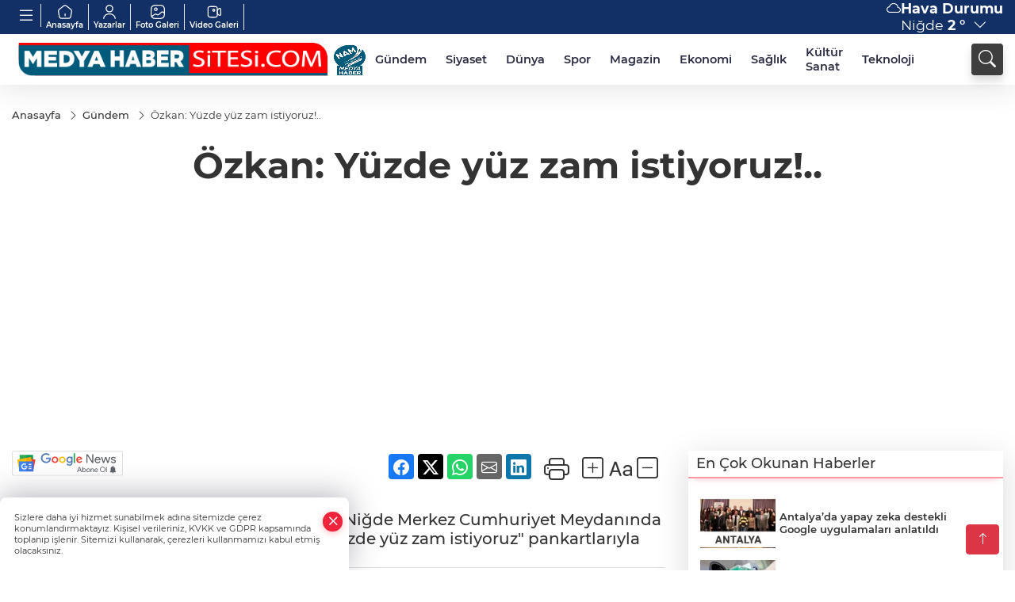

--- FILE ---
content_type: text/html
request_url: https://www.medyahabersitesi.com/gundem/ozkan-yuzde-yuz-zam-istiyoruz-175805
body_size: 25289
content:
<!DOCTYPE html>
<html lang="tr">

<head>
	<meta charset="utf-8">
	<meta content="ie=edge" http-equiv="x-ua-compatible">
	<meta content="width=device-width, initial-scale=1, shrink-to-fit=no" name="viewport">
	<link rel="canonical" href="https://www.medyahabersitesi.com/gundem/ozkan-yuzde-yuz-zam-istiyoruz-175805">
	<link rel="alternate" title="RSS" href="https://www.medyahabersitesi.com/rss" type="application/rss+xml"> 
	<meta name="robots" content="max-image-preview:large">
	<link rel="amphtml" href="https://www.medyahabersitesi.com/amp/gundem/ozkan-yuzde-yuz-zam-istiyoruz-175805">
	<meta property="og:title" content="Özkan: Yüzde yüz zam istiyoruz!.. - Niğde Medya Haber - Haberler, Son Dakika ve Gündem Gelişmeleri, Sağlık, Ekonomi, Siyaset, Yerel, Ulusal ve Global Anlık Haberler">
	<meta name="title" content="Özkan: Yüzde yüz zam istiyoruz!.. - Niğde Medya Haber - Haberler, Son Dakika ve Gündem Gelişmeleri, Sağlık, Ekonomi, Siyaset, Yerel, Ulusal ve Global Anlık Haberler">
	<meta name="datePublished" content="2021-12-29T14:37:00+0300">
	<meta name="dateModified" content="2021-12-29T14:37:00+0300">
	<meta name="articleSection" content="news">
	<meta name="articleAuthor" content="Haber Merkezi">
	<meta property="og:image" content="https://www.medyahabersitesi.com/cdn/z6SKyHz6HqIzES57JhdMvAVe4Eg=/1200x630/webp/2021/12/29/e5f39603-744d-47ed-954c-a5fdbd03dd5a-1640778606-813_large.webp">
	<meta property="og:image:width" content="1200">
    <meta property="og:image:height" content="630">
	<meta name="twitter:card" content="summary_large_image">
	<meta name="twitter:image" content="https://www.medyahabersitesi.com/cdn/z6SKyHz6HqIzES57JhdMvAVe4Eg=/1200x630/webp/2021/12/29/e5f39603-744d-47ed-954c-a5fdbd03dd5a-1640778606-813_large.webp">
	<link href="https://www.medyahabersitesi.com/static/2023/03/14/logos-kopya-1677501708-378.png" rel="icon" type="image/png">


	<link href="https://www.medyahabersitesi.com/assets/fonts/bs-icons.css" rel="preload" as="style" type="text/css">
	<link href="https://www.medyahabersitesi.com/assets/fonts/bs-icons.css" rel="stylesheet" type="text/css">

	<link href="https://www.medyahabersitesi.com/assets/css/base.min.css" rel="preload" as="style" type="text/css">
	<link href="https://www.medyahabersitesi.com/assets/css/base.min.css" rel="stylesheet" type="text/css">

	<link href="https://www.medyahabersitesi.com/assets/css/helper.min.css" rel="preload" as="style" type="text/css">
	<link href="https://www.medyahabersitesi.com/assets/css/helper.min.css" rel="stylesheet" type="text/css">
	
	<title>Özkan: Yüzde yüz zam istiyoruz!.. - Niğde Medya Haber - Haberler, Son Dakika ve Gündem Gelişmeleri, Sağlık, Ekonomi, Siyaset, Yerel, Ulusal ve Global Anlık Haberler</title>
	<meta name="description" content="Eğitim-İş Sendikası Niğde Şubesi üyeleri; Niğde Merkez Cumhuriyet Meydanında 'İnsanca yaşamak istiyoruz, maaşımıza yüzde yüz zam istiyoruz' pankartlarıyla eylem yaptılar. ">

	<link rel="preload" crossorigin="anonymous" as="font" type="font/woff2" href="https://www.medyahabersitesi.com/assets/fonts/montserrat/JTURjIg1_i6t8kCHKm45_bZF3gfD_u50.woff2">
	<link rel="preload" crossorigin="anonymous" as="font" type="font/woff2" href="https://www.medyahabersitesi.com/assets/fonts/montserrat/JTURjIg1_i6t8kCHKm45_bZF3gnD_g.woff2">
	<link rel="preload" crossorigin="anonymous" as="font" type="font/woff2" href="https://www.medyahabersitesi.com/assets/fonts/montserrat/JTURjIg1_i6t8kCHKm45_dJE3gfD_u50.woff2">
	<link rel="preload" crossorigin="anonymous" as="font" type="font/woff2" href="https://www.medyahabersitesi.com/assets/fonts/montserrat/JTURjIg1_i6t8kCHKm45_dJE3gnD_g.woff2">
	<link rel="preload" crossorigin="anonymous" as="font" type="font/woff2" href="https://www.medyahabersitesi.com/assets/fonts/montserrat/JTURjIg1_i6t8kCHKm45_ZpC3gfD_u50.woff2">
	<link rel="preload" crossorigin="anonymous" as="font" type="font/woff2" href="https://www.medyahabersitesi.com/assets/fonts/montserrat/JTURjIg1_i6t8kCHKm45_ZpC3gnD_g.woff2">
	<link rel="preload" crossorigin="anonymous" as="font" type="font/woff2" href="https://www.medyahabersitesi.com/assets/fonts/montserrat/JTUSjIg1_i6t8kCHKm459Wdhyzbi.woff2">
	<link rel="preload" crossorigin="anonymous" as="font" type="font/woff2" href="https://www.medyahabersitesi.com/assets/fonts/montserrat/JTUSjIg1_i6t8kCHKm459Wlhyw.woff2">
	<link href="https://www.medyahabersitesi.com/assets/fonts/montserrat/fonts.min.css" rel="stylesheet">

	<script>
		function onError() {
			this.onerror = null;
			for(var i = 0; i < this.parentNode.children.length - 1; i++) {
			this.parentNode.children[i].srcset = this.src;
			}
		}
	</script>

	
	
		<script>!function(){var t=document.createElement("script");t.setAttribute("src",'https://cdn.p.analitik.bik.gov.tr/tracker'+(typeof Intl!=="undefined"?(typeof (Intl||"").PluralRules!=="undefined"?'1':typeof Promise!=="undefined"?'2':typeof MutationObserver!=='undefined'?'3':'4'):'4')+'.js'),t.setAttribute("data-website-id","cf88cc77-456d-4e22-a617-7a28ce197f32"),t.setAttribute("data-host-url",'//cf88cc77-456d-4e22-a617-7a28ce197f32.collector.p.analitik.bik.gov.tr'),document.head.appendChild(t)}();</script>
<!-- Google tag (gtag.js) -->
<script async src="https://www.googletagmanager.com/gtag/js?id=G-7PYRK421WK"></script>
<script>
  window.dataLayer = window.dataLayer || [];
  function gtag(){dataLayer.push(arguments);}
  gtag('js', new Date());

  gtag('config', 'G-7PYRK421WK');
</script>
<meta name="google-site-verification" content="trBUEZyee7gIbXyiQDk3Xu5XdBWrGr7EqUhGr-Os2pE">
<script>
  window.dataLayer = window.dataLayer || [];
  function gtag(){dataLayer.push(arguments);}
  gtag('js', new Date());

  gtag('config', 'G-7B5H05LPR9');
</script>

<!-- BrokodF5 -->
<head>
  <script>
    setInterval(function(){
      location.reload();
    }, 60000); // 60000 milisaniye = 60 saniye
  </script>
</head>
<!-- İmagebrok-->
<meta name="robots" content="max-image-preview:large" />


	<!-- Global site tag (gtag.js) - Google Analytics -->
	<script async src="https://www.googletagmanager.com/gtag/js?id=G-7B5H05LPR9"></script>
	<script>
	window.dataLayer = window.dataLayer || [];
	function gtag(){dataLayer.push(arguments);}
	gtag('js', new Date());
	var analyticsGA4Code = 'G-7B5H05LPR9';
	gtag('config', 'G-7B5H05LPR9');
	</script>

	<script type="application/ld+json">
		{"@context":"https://schema.org","@type":"NewsMediaOrganization","name":"Niğde Medya Haber - Haberler, Son Dakika ve Gündem Gelişmeleri, Sağlık, Ekonomi, Siyaset, Yerel, Ulusal ve Global Anlık Haberler","url":"https://www.medyahabersitesi.com","logo":{"@type":"ImageObject","url":"https://www.medyahabersitesi.com/static/2023/03/14/basliksiz-19-1677501941-68.png","width":160,"height":90},"sameAs":["https://www.facebook.com/medyahabersitesiajans/","https://twitter.com/medyahabersite ","https://instagram.com/medyahabersitesi?utm_medium=copy_link","https://www.youtube.com/channel/UCxjamN2an4mR4Sa4nkLunJQ"]}
	</script>

	<script type="application/ld+json">
		{"@context":"https://schema.org","@type":"WebPage","name":"Niğde Medya Haber - Haberler, Son Dakika ve Gündem Gelişmeleri, Sağlık, Ekonomi, Siyaset, Yerel, Ulusal ve Global Anlık Haberler","url":"https://www.medyahabersitesi.com","description":"Tarafsız, özgür, yenilikçi","breadcrumb":{"@type":"BreadcrumbList","itemListElement":[{"@type":"ListItem","position":1,"name":"Anasayfa","item":"https://www.medyahabersitesi.com"}]}}
	</script>

	<script type="application/ld+json">
		{"type":"siteInfo","name":"Niğde Medya Haber - Haberler, Son Dakika ve Gündem Gelişmeleri, Sağlık, Ekonomi, Siyaset, Yerel, Ulusal ve Global Anlık Haberler","url":"https://www.medyahabersitesi.com","description":"Tarafsız, özgür, yenilikçi","logo":"https://www.medyahabersitesi.com/static/2023/03/14/basliksiz-19-1677501708-403.png","socialMedia":{"facebookUrl":"https://www.facebook.com/medyahabersitesiajans/","twitterUrl":"https://twitter.com/medyahabersite ","webTvUrl":"","youtubeUrl":"https://www.youtube.com/channel/UCxjamN2an4mR4Sa4nkLunJQ","instagramUrl":"https://instagram.com/medyahabersitesi?utm_medium=copy_link"}}
	</script>
	
	<script type="application/ld+json">
		{"type":"analyticsGA4Code","analyticsGA4Code":"G-7B5H05LPR9"}
	</script>
</head>
<body
	 
	 style="background-color: #ffffff;" 
>


	<script>
		let refreshTime = "180";
	</script>

<script>
	if(typeof refreshTime !== 'undefined') {
		setTimeout(function(){
			window.location.reload(1);
		}, refreshTime * 1000);
	}
</script>


	<div class="page"> 
		  <style>
.header7 .smallmenu img{display:block;margin:0 auto;filter:brightness(0) invert(1);}
.header7 .smallmenu i{display:block;margin:0 auto;filter:brightness(0) invert(1);}
.header7 .mid-header{padding:3px 0;}
.header7 .top-header{background:#133066;height:43px;}
.header7 .main-menu{display:block;margin-right:60px;}
.header7 .main-menu ul{display:flex; align-items: center;}
.header7 .main-menu a{padding:10px 12px;display:block;color:#2B2D42;font-weight:600;font-size:.825em;position:relative;}
.header7 .main-menu a:hover{color:#4a515d;}
.header7 .main-menu a:before{content:"";position:absolute;width:100%;height:0%;top:0;bottom:0;right:0;left:auto;transition:all .2s ease;border-bottom:3px solid #4a515d;opacity:0;}
.header7 .main-menu .sub-menu ul{position:absolute;background:#fff;z-index:30;top:130%;left:0;right:0;padding:12px;display:block;box-shadow:0 44px 48px #00000047;border-radius:0 0 6px 6px;opacity:0;visibility:hidden;transition:.1s;min-width:200px;}
.header7 .main-menu .sub-menu:hover ul{visibility:visible;opacity:1;top:95%;}
.header7 .main-menu .sub-menu ul a:hover:before{display:none;}
.header7 .main-menu .sub-menu ul a{font-weight:500;color:#666;}
.header7 .main-menu .sub-menu ul a:hover{color:#000;padding-left:16px;}
.header7 .main-menu .sub-menu{position:relative;}
.header7 .main-menu .sub-menu li:not(:last-child){border-bottom:1px solid #efefef;}
.mobile-act{font-size:2rem;color:#ffffff;background:#3e3e3e;width:40px;height:40px;display:block;text-align:center;border-radius:11px;box-shadow:0 7px 11px #3e3e3e2e;line-height:40px;}
.mobile-act:hover,.mobile-act:active,.mobile-act:focus{color:#fff;}
.header7 .searchbox-icon,.header7 .searchbox-submit{background:#3e3e3e;box-shadow:0 7px 11px #3e3e3e2e;}
.header7 .searchbox .ovhid{position:absolute;display:none;right:0;top:100%;width:100%;max-width:320px;transition:.7s;z-index:90;padding:10px;background:#fff;border-radius:4px;box-shadow:0 7px 11px #3e3e3e2e}
.header7 .searchbox{position:unset;width:auto;}
.header7 .searchbox.searchbox-open .ovhid{display:block;}
.header7 .searchbox-input{padding:8px;}
.header7 .searchbox-icon,.header7 .searchbox-submit{position:unset;}
.header7 .weather{color:#fff;}
.header7 .smallmenu{display:flex;}
.header7 .smallmenu a{font-size:10px;text-align:center;padding:0 6px;display:block;border-right:1px solid #e8e8e8;font-weight:600;color:#fff;}
.header7 .smallmenu a:hover{color:#97bbff;}
.header7 .smallmenu a i{font-size:24px;display:block;}
.header7 .mobile-menu{background:#3e3e3e;}
.header7 .mobile-menu a{color:#d6d6d6;}
.header7 .mobile-menu li{border-bottom:1px solid #505050;}
.header7 .mobile-menu .menulist .sub-menu u{color:#d6d6d6;}
.header7 .mobile-menu .topmenu a{border-right:1px solid #505050;border-bottom:1px solid #505050;}
.header7 .mobile-menu .menulist >ul>li ul{background:#3e3e3e;}
.header7 .mobile-menu .menulist .menu-back{color:#d6d6d6;}
.header7 .mobile-menu .menulist .menu-back:before{border-color:#d6d6d6;}
.mid-header{position:relative;}
.hovermenu{position:absolute;width:100%;background:rgba(0,0,0,.93);top:0;left:0;z-index:80;visibility:hidden;top:-15%;opacity:0;transition-duration:0.4s;transition-timing-function:cubic-bezier(0.5,0.01,0,1);backdrop-filter:blur(6px);}
.hovermenu.active{visibility:visible;top:0;opacity:1;}
.hovermenu a{color:#f8f8f8;}
.hovermenu .logo img{max-height:unset;}
.closehover{background:none;border:0;color:#fff;}
.leftblock,.rightblock{width:100%;height:100%;}
.leftblock{background:#1a1a1a;padding:15px;}
.rightblock{padding:30px;}
.allmenus{display:flex;flex-wrap:wrap;}
.allmenus > li{width:33%;margin-bottom:15px;}
.allmenus .title{color:#fff;font-size:20px;font-weight:600;margin-bottom:15px;display:block;}
.allmenus a{color:#ddd;display:block;padding:4px 0;font-size:18px;}
.allmenus a:hover{color:#97bbff;padding-left:3px;}
.hovermenu .bigtitle{color:#787878;font-size:19px;padding:6px 0;display:block;margin:12px 0;border-bottom:2px solid #424242;border-top:2px solid #424242;font-weight:800;}
.social-box a{display:block;width:100%;padding:8px;border-radius:6px;margin-bottom:4px;font-size:16px;font-weight:500;}
.social-box .facebook{background:linear-gradient(to left,#1877f2,#3b5998);}
.social-box .twitter { background: linear-gradient(to left, #000000, #333333); }
.social-box .instagram{background:linear-gradient(45deg,#f09433 0%,#e6683c 25%,#dc2743 50%,#cc2366 75%,#bc1888 100%);}
.social-box .linkedin{background:linear-gradient(to left,#0a66c2,#3b5998);}
.social-box .youtube{background:linear-gradient(to left,#ee1d52,#ff0000);}
.social-box .webtv{background:linear-gradient(to left,#1d2c49,#0b1d3b);}
.social-box .webtv img{filter:brightness(0) invert(1);}
.social-box a:hover{padding-left:20px;}
.app-box a{margin-bottom:10px;display:block}
.largemenu.opened i.bi-list:before,.menuender i:before{content:"\f659";font-size:16px;width:24px;height:20px;line-height:20px;top:-3px;position:relative;}
.hoverlay{position:fixed;width:100%;height:100%;top:100px;left:0;z-index:49;}
.menuender{position:absolute;color:#6c6c6c;right:10px;top:10px;cursor:pointer;border:2px solid #6c6c6c;display:inline-block;padding:6px;text-align:center;border-radius:8px;transition:.3s;}
.menuender:hover{color:#efefef;border-color:#efefef;}
.shortmenu a{display:flex;align-items:center;font-size:14px;padding:12px;background:#333;margin:0 0 5px;border-radius:12px;background:#1d2c66;background:-webkit-linear-gradient(to right,#1d2c49 0%,#3f6beb 100%);background:linear-gradient(to right,#1d2c49 0%,#3f6beb 100%);transition:.2s;background-size:250% 250%;}
.shortmenu i{font-size:28px;margin-right:10px;}
.shortmenu a:hover{background-position:105% 0;}
.hovermenu.white{background:rgba(235,235,235,.93);}
.hovermenu.white .leftblock{background:#ffffff;}
.hovermenu.white .allmenus .title,.hovermenu.white .allmenus a{color:#333;}
.hovermenu.white .bigtitle{border-color:#ddd;border-width:1px;font-weight:500;font-size:17px;}
.city-pop{position:absolute;background:#fff;z-index:10;padding:15px;box-shadow:-2px 6px 15px rgba(0,0,0,.15);border-radius:6px;display:none;top:100%;}
.city-pop input{border:1px solid #ddd;border-radius:4px;padding:6px;}
.city-pop a{color:#2B2D42;padding:4px 3px;display:block;}
.city-pop ul{max-height:150px;overflow:auto;margin:4px 0 0;}
.city-pop li:not(:last-child){border-bottom:1px solid #efefef;}
.city-pop ul::-webkit-scrollbar{width:6px;background-color:#F5F5F5;}
.city-pop ul::-webkit-scrollbar-thumb{background-color:#333;}
.city-pop ul::-webkit-scrollbar-track{-webkit-box-shadow:inset 0 0 6px rgb(0 0 0 / 30%);background-color:#F5F5F5;}
.mobile-menu .topmenu a img{display:block;filter:brightness(0) invert(1);margin:0 auto}
.fs-17{font-size: 17px !important;}
/* Mobile Fix Menu */
.mobile-fix-menu {
  background-color: #2B2D42 !important;
}
.mobile-fix-menu li a {
  color: #ffffff !important;
}
.mobile-fix-menu li a i {
  color: #ffffff !important;
}
</style>
<header class="header7">
    <div class="top-header d-none d-lg-block">
      <div class="container">
        <div class="d-flex flex-wrap align-items-center">
          <div class="mb1" style="margin-right:auto ;">
            <ul class="smallmenu">
              <li><a href="javascript:;" title="Menü" class="largemenu d-none d-lg-block"> <i class="bi bi-list"></i></a></li>
              <li><a href="/"><img src="https://www.medyahabersitesi.com/assets/images/ansayfa.svg" width="20" height="20" alt="Anasayfa" loading="lazy"> Anasayfa</a></li>
              <li><a href="/yazarlar"><img src="https://www.medyahabersitesi.com/assets/images/yazar.svg" width="20" height="20" alt="Yazarlar" loading="lazy"> Yazarlar</a></li>
              <li><a href="/galeriler"><img src="https://www.medyahabersitesi.com/assets/images/galeri.svg" width="20" height="20" alt="Foto Galeri" loading="lazy"> Foto Galeri</a></li>
              <li><a href="/videolar"><img src="https://www.medyahabersitesi.com/assets/images/videogaleri.svg" width="20" height="20" alt="Video Galeri" loading="lazy"> Video Galeri</a></li>
              
              
            </ul>
          </div>
          <div class="mb2 justify-content-end flex align-items-center relative">
            <div class="weather d-flex">
              <div class="icon">
                <i id="weatherIcon" class=""></i>
              </div>
              <div class="text">
                <b>Hava Durumu</b> 
                <br>
                <span class="popener" id="weatherDetail"> 
                </span>
              </div>
              <div class="city-pop" id="cityPop">
                <input type="text" id="citysearch" onkeyup="weatherCitiesSearch()" autocomplete="false" placeholder="Arama" title="Arama">
                <ul class="cities-list" id="citiesList">
                </ul>
              </div>
            </div>

          </div>
          <script>
            var weatherSelectedCity = '51';
          </script>
          <script>
	var weatherCities = false;
	var weatherData = {};
	function weatherGetter() {
		$.post('/get-weather-data', function(data) {
			var weatherCitiesList = '';
			
			for(var i in data) {
				weatherData[data[i].city_id] = data[i];
				weatherData[data[i].city_id]['lowerName'] = trLowercase(data[i].city_name);

				weatherCitiesList += '<li onclick="weatherChangeCity(' + data[i].city_id + ')"><a href="javascript:;">' + data[i].city_name + '</a></li>';
			}

			$('#citiesList').html(weatherCitiesList);

			weatherChangeCity(weatherSelectedCity);
		});
	}

	function weatherChangeCity(cityId) {
		if(cityId != weatherSelectedCity) {
			weatherSelectedCity = cityId;
		}
		if(typeof weatherData[cityId] !== 'undefined' && typeof weatherData[cityId].city_name !== 'undefined') {
			$('#weatherDetail').html('<span>' + weatherData[cityId].city_name + '</span>&nbsp;<b><span>' + Math.round(weatherData[cityId].temp) + ' &deg;</b>&nbsp;&nbsp;<i class="bi bi-chevron-down"></i>');
			$('#weatherIcon').attr('class', weatherIcon(weatherData[cityId].icon));
			$('#cityPop').hide();
		}
	}

	function weatherCitiesSearch() {
		var searchKey = trLowercase($('#citysearch').val());
		let filteredCities = [];
		for(var i in weatherData) {
			let cityName = weatherData[i].city_name.toLocaleLowerCase('tr');
			if(cityName.includes(searchKey.toLocaleLowerCase('tr'))) {
				filteredCities[weatherData[i].city_id] = weatherData[i].city_name;
			}
		}

		var weatherCitiesList = '';
		for (const key in filteredCities) {
			weatherCitiesList += '<li onclick="weatherChangeCity(' + key + ')"><a href="javascript:;">' + filteredCities[key] + '</a></li>';
		}
		
		$('#citiesList').html(weatherCitiesList);
	}

	function weatherIcon(type) {
		var shownIcon = 'bi bi-';
		if (type === '01d') {
			shownIcon += 'sun';
		}
		// 10d => hafif yağmur, Şiddetli Yağmur, orta yağmur,
		else if (type === '10d') {
			shownIcon += 'cloud-rain';
		}
		// 03d => parçalı az bulutlu,
		else if (type === '03d') {
			shownIcon += 'cloud-sun';
		}
		// 02d => az bulutlu,
		else if (type === '02d') {
			shownIcon += 'cloud';
		}
		// 04d => parçalı bulutlu, kapalı 
		else if (type === '04d') {
			shownIcon += 'clouds';
		}		
		else if (type === '13d') {
			shownIcon += 'cloud-snow';
		}

		return shownIcon;
	}
	
	var runFunctions = runFunctions || [];
	runFunctions.push('weatherGetter');
</script>
        </div>
      </div>
    </div>

    <div class="mid-header">
      <div class="container">
        <div class="d-flex justify-content-between align-items-center">
          <a class="backbtn" id="mobileBackButton" title="Geri Dön" href="javascript:;" onclick="window.history.back();" ><i class="bi bi-arrow-left"></i></a>
          <script>
  if(window.location.pathname === "/") {
    document.getElementById("mobileBackButton").style.display = "none";
  }else if(window.screen.width < 992){
    document.getElementById("mobileBackButton").style.display = "block";
  }else if(window.screen.width > 992 && window.location.pathname !== "/"){
    document.getElementById("mobileBackButton").style.display = "none";
  }
</script>
          <div class="logo" itemscope itemtype="https://schema.org/ImageObject">
              <a href="https://www.medyahabersitesi.com">
                <img src="https://www.medyahabersitesi.com/static/2023/03/14/basliksiz-19-1677501941-68.png" alt="Niğde Medya Haber - Haberler, Son Dakika ve Gündem Gelişmeleri, Sağlık, Ekonomi, Siyaset, Yerel, Ulusal ve Global Anlık Haberler" loading="lazy" width="160" height="90">
              </a>
              <script>
                let mobileHeaderLogo = 'https://www.medyahabersitesi.com/static/2023/03/14/basliksiz-19-1677501708-403.png';
                let headerLogo = 'https://www.medyahabersitesi.com/static/2023/03/14/basliksiz-19-1677501941-68.png';
              </script>
              <script>
  var haderMobileCheck = false;
  (function (a) {
    if (
      /(android|bb\d+|meego).+mobile|avantgo|bada\/|blackberry|blazer|compal|elaine|fennec|hiptop|iemobile|ip(hone|od)|iris|kindle|lge |maemo|midp|mmp|mobile.+firefox|netfront|opera m(ob|in)i|palm( os)?|phone|p(ixi|re)\/|plucker|pocket|psp|series(4|6)0|symbian|treo|up\.(browser|link)|vodafone|wap|windows ce|xda|xiino/i
      .test(a) ||
      /1207|6310|6590|3gso|4thp|50[1-6]i|770s|802s|a wa|abac|ac(er|oo|s\-)|ai(ko|rn)|al(av|ca|co)|amoi|an(ex|ny|yw)|aptu|ar(ch|go)|as(te|us)|attw|au(di|\-m|r |s )|avan|be(ck|ll|nq)|bi(lb|rd)|bl(ac|az)|br(e|v)w|bumb|bw\-(n|u)|c55\/|capi|ccwa|cdm\-|cell|chtm|cldc|cmd\-|co(mp|nd)|craw|da(it|ll|ng)|dbte|dc\-s|devi|dica|dmob|do(c|p)o|ds(12|\-d)|el(49|ai)|em(l2|ul)|er(ic|k0)|esl8|ez([4-7]0|os|wa|ze)|fetc|fly(\-|_)|g1 u|g560|gene|gf\-5|g\-mo|go(\.w|od)|gr(ad|un)|haie|hcit|hd\-(m|p|t)|hei\-|hi(pt|ta)|hp( i|ip)|hs\-c|ht(c(\-| |_|a|g|p|s|t)|tp)|hu(aw|tc)|i\-(20|go|ma)|i230|iac( |\-|\/)|ibro|idea|ig01|ikom|im1k|inno|ipaq|iris|ja(t|v)a|jbro|jemu|jigs|kddi|keji|kgt( |\/)|klon|kpt |kwc\-|kyo(c|k)|le(no|xi)|lg( g|\/(k|l|u)|50|54|\-[a-w])|libw|lynx|m1\-w|m3ga|m50\/|ma(te|ui|xo)|mc(01|21|ca)|m\-cr|me(rc|ri)|mi(o8|oa|ts)|mmef|mo(01|02|bi|de|do|t(\-| |o|v)|zz)|mt(50|p1|v )|mwbp|mywa|n10[0-2]|n20[2-3]|n30(0|2)|n50(0|2|5)|n7(0(0|1)|10)|ne((c|m)\-|on|tf|wf|wg|wt)|nok(6|i)|nzph|o2im|op(ti|wv)|oran|owg1|p800|pan(a|d|t)|pdxg|pg(13|\-([1-8]|c))|phil|pire|pl(ay|uc)|pn\-2|po(ck|rt|se)|prox|psio|pt\-g|qa\-a|qc(07|12|21|32|60|\-[2-7]|i\-)|qtek|r380|r600|raks|rim9|ro(ve|zo)|s55\/|sa(ge|ma|mm|ms|ny|va)|sc(01|h\-|oo|p\-)|sdk\/|se(c(\-|0|1)|47|mc|nd|ri)|sgh\-|shar|sie(\-|m)|sk\-0|sl(45|id)|sm(al|ar|b3|it|t5)|so(ft|ny)|sp(01|h\-|v\-|v )|sy(01|mb)|t2(18|50)|t6(00|10|18)|ta(gt|lk)|tcl\-|tdg\-|tel(i|m)|tim\-|t\-mo|to(pl|sh)|ts(70|m\-|m3|m5)|tx\-9|up(\.b|g1|si)|utst|v400|v750|veri|vi(rg|te)|vk(40|5[0-3]|\-v)|vm40|voda|vulc|vx(52|53|60|61|70|80|81|83|85|98)|w3c(\-| )|webc|whit|wi(g |nc|nw)|wmlb|wonu|x700|yas\-|your|zeto|zte\-/i
      .test(a.substr(0, 4))) haderMobileCheck = true;
  })(navigator.userAgent || navigator.vendor || window.opera);

  if (typeof mobileHeaderLogo !== 'undefined') {
    var img = document.querySelector('.logo img');

    if (haderMobileCheck && mobileHeaderLogo !== '') {
      img.src = mobileHeaderLogo;
    } else if (mobileHeaderLogo !== '') {
      img.src = headerLogo;
    }
  }
  
  if (typeof siteMobileFooterLogo !== 'undefined') {
    var img = document.querySelector('#logoFooter img');
    if (haderMobileCheck && siteMobileFooterLogo !== '') {
      img.src = siteMobileFooterLogo;
    } else if (siteMobileFooterLogo !== '') {
      img.src = footerLogo;
    }
  }
</script>
          </div>
  
          <div class="relative justify-content-between align-items-center d-none d-lg-flex">
            <nav class="main-menu">
              <ul class="align-items-center">
                <li class="d-none d-lg-block">
                   <a style="padding: 0;" href="/"><img style="max-height: 40px; max-width: 40px; " src="https://www.medyahabersitesi.com/static/2023/03/14/logos-kopya-1677501708-378.png" alt="Ana Sayfa"></a>
                </li>
                  <li >
                    <a href="https://www.medyahabersitesi.com/gundem" title="Gündem" target="_blank">
                      Gündem
                    </a>
                  </li>
                  <li >
                    <a href="https://www.medyahabersitesi.com/siyaset" title="Siyaset" target="_blank">
                      Siyaset
                    </a>
                  </li>
                  <li >
                    <a href="https://www.medyahabersitesi.com/dunya" title="Dünya" target="_blank">
                      Dünya
                    </a>
                  </li>
                  <li class="sub-menu">
                    <a href="https://www.medyahabersitesi.com/spor" title="Spor" target="_blank">
                      Spor
                    </a>
                      <ul>
                        <li>
                          <a href="/haber/spor-235/besiktas-258" title="BEŞİKTAŞ" target="_blank">
                            BEŞİKTAŞ
                          </a>
                        </li>
                        <li>
                          <a href="/haber/spor-235/fenerbahce-259" title="FENERBAHÇE" target="_blank">
                            FENERBAHÇE
                          </a>
                        </li>
                        <li>
                          <a href="/haber/spor-235/galatasaray-260" title="GALATASARAY" target="_blank">
                            GALATASARAY
                          </a>
                        </li>
                        <li>
                          <a href="/haber/spor-235/trabzonspor-261" title="TRABZONSPOR" target="_blank">
                            TRABZONSPOR
                          </a>
                        </li>
                        <li>
                          <a href="/haber/spor-235/bursaspor-262" title="BURSASPOR" target="_blank">
                            BURSASPOR
                          </a>
                        </li>
                      </ul>
                  </li>
                  <li >
                    <a href="https://www.medyahabersitesi.com/magazin" title="Magazin" target="_blank">
                      Magazin
                    </a>
                  </li>
                  <li >
                    <a href="https://www.medyahabersitesi.com/ekonomi" title="Ekonomi" target="_blank">
                      Ekonomi
                    </a>
                  </li>
                  <li >
                    <a href="https://www.medyahabersitesi.com/saglik" title="Sağlık" target="_blank">
                      Sağlık
                    </a>
                  </li>
                  <li >
                    <a href="https://www.medyahabersitesi.com/kultur-sanat" title="Kültür Sanat" target="_blank">
                      Kültür Sanat
                    </a>
                  </li>
                  <li >
                    <a href="https://www.medyahabersitesi.com/teknoloji" title="Teknoloji" target="_blank">
                      Teknoloji
                    </a>
                  </li>
              </ul>
            </nav>
            <script type="application/ld+json">
              {"type":"menu","menu":[{"title":"Gündem","link":"https://www.medyahabersitesi.com/gundem","hasSubItems":false,"subItems":[]},{"title":"Siyaset","link":"https://www.medyahabersitesi.com/siyaset","hasSubItems":false,"subItems":[]},{"title":"Dünya","link":"https://www.medyahabersitesi.com/dunya","hasSubItems":false,"subItems":[]},{"title":"Spor","link":"https://www.medyahabersitesi.com/spor","hasSubItems":true,"subItems":[{"title":"BEŞİKTAŞ","link":"/haber/spor-235/besiktas-258"},{"title":"FENERBAHÇE","link":"/haber/spor-235/fenerbahce-259"},{"title":"GALATASARAY","link":"/haber/spor-235/galatasaray-260"},{"title":"TRABZONSPOR","link":"/haber/spor-235/trabzonspor-261"},{"title":"BURSASPOR","link":"/haber/spor-235/bursaspor-262"}]},{"title":"Magazin","link":"https://www.medyahabersitesi.com/magazin","hasSubItems":false,"subItems":[]},{"title":"Ekonomi","link":"https://www.medyahabersitesi.com/ekonomi","hasSubItems":false,"subItems":[]},{"title":"Sağlık","link":"https://www.medyahabersitesi.com/saglik","hasSubItems":false,"subItems":[]},{"title":"Kültür Sanat","link":"https://www.medyahabersitesi.com/kultur-sanat","hasSubItems":false,"subItems":[]},{"title":"Teknoloji","link":"https://www.medyahabersitesi.com/teknoloji","hasSubItems":false,"subItems":[]}]}
            </script>
  
            <form class="searchbox" action="/arama" method="get">
                <div class="ovhid">
                    <input type="text" id="searchbox-kind" name="tur" class="searchbox-kind d-none" value="1" onkeypress="removeScriptTagsInputs()">
                    <input type="text" id="searchbox-date" name="tarih" class="searchbox-date d-none" onkeypress="removeScriptTagsInputs()">
                    <input type="search" placeholder="Aramak istediğiniz kelimeyi yazın..." name="ara" class="searchbox-input" onkeypress="removeScriptTagsInputs()">
                    <input type="text" name="from" class="searchbox-where d-none" value="header" onkeypress="removeScriptTagsInputs()">
                </div>
                <button type="submit" class="d-none searchbox-submit" onclick="removeScriptTagsInputs()"><i class=" bi bi-search" aria-hidden="true"></i></button>
                <span class="searchbox-icon"><i class=" bi bi-search" aria-hidden="true"></i></span>
            </form>
          </div>
  
          <div class="tool d-flex d-lg-none vt-center">
            <a class="mobile-act" href="javascript:;" title="Menu"><i class="gg-menu"></i></a>
          </div>
      </div>
    </div>
  
    <div class="hovermenu">
      <span class="menuender">
        <i class="bi bi-x"></i>
      </span>
      <div class="container">
        <div class="row">
          <div class="col-lg-3">
            <div class="leftblock">
              <div class="logo" itemscope itemtype="https://schema.org/ImageObject">
                <a href="https://www.medyahabersitesi.com">
                  <img src="https://www.medyahabersitesi.com/static/2023/03/14/basliksiz-19-1677501941-68.png" alt="logo" loading="lazy" width="160" height="90">
                </a>
              </div>
              <div class="social-box">
                <span class="bigtitle">Bizi Takip Edin!</span>
                  <a href="https://www.facebook.com/medyahabersitesiajans/" target="_blank" class="facebook" title="Facebook"><i class="bi bi-facebook"></i>Facebook </a> 
                  <a href="https://twitter.com/medyahabersite " target="_blank" class="twitter" title="X"><i class="bi bi-twitter-x"></i>x.com </a>
                  <a href="https://instagram.com/medyahabersitesi?utm_medium=copy_link" target="_blank" class="instagram" title="Instagram"><i class="bi bi-instagram"></i>Instagram </a>
                  
                  <a href="https://www.youtube.com/channel/UCxjamN2an4mR4Sa4nkLunJQ" target="_blank" class="youtube" title="Youtube"><i class="bi bi-youtube"></i>Youtube </a>
                  
              </div>
            </div>
          </div>
          <div class="col-lg-6">
            <div class="rightblock">
              <ul class="allmenus">
                  <li>
                    <span class="title">Haberler</span>
                    <ul>
                        <li>
                          <a href="https://www.medyahabersitesi.com/tum-haberler" title="Haberler">Tüm Haberler</a>
                        </li>
                        <li>
                          <a href="https://www.medyahabersitesi.com/gundem" title="Haberler">Gündem</a>
                        </li>
                        <li>
                          <a href="https://www.medyahabersitesi.com/dunya" title="Haberler">Dünya</a>
                        </li>
                        <li>
                          <a href="https://www.medyahabersitesi.com/ekonomi" title="Haberler">Ekonomi</a>
                        </li>
                        <li>
                          <a href="https://www.medyahabersitesi.com/spor" title="Haberler">Spor</a>
                        </li>
                        <li>
                          <a href="https://www.medyahabersitesi.com/magazin" title="Haberler">Magazin</a>
                        </li>
                        <li>
                          <a href="https://www.medyahabersitesi.com/roportajlar" title="Haberler">Ropörtajlar</a>
                        </li>
                        <li>
                          <a href="https://www.medyahabersitesi.com/siyaset" title="Haberler">Siyaset</a>
                        </li>
                        <li>
                          <a href="https://www.medyahabersitesi.com/saglik" title="Haberler">Sağlık</a>
                        </li>
                        <li>
                          <a href="https://www.medyahabersitesi.com/teknoloji" title="Haberler">Teknoloji</a>
                        </li>
                        <li>
                          <a href="https://www.medyahabersitesi.com/kultur-sanat" title="Haberler">Kültür Sanat</a>
                        </li>
                        <li>
                          <a href="https://www.medyahabersitesi.com/nigde" title="Haberler">Niğde</a>
                        </li>
                    </ul>
                  </li>
                  <li>
                    <span class="title">Foto Galeri</span>
                    <ul>
                        <li>
                          <a href="https://www.medyahabersitesi.com/galeriler/yasam-galerileri-250" title="Fotoğraflar">Yaşam Galerileri</a>
                        </li>

                        <li>
                          <a href="https://www.medyahabersitesi.com/galeriler/spor-galerileri-251" title="Fotoğraflar">Spor Galerileri</a>
                        </li>

                        <li>
                          <a href="https://www.medyahabersitesi.com/galeriler/araba-galerileri-252" title="Fotoğraflar">Araba Galerileri</a>
                        </li>

                        <li>
                          <a href="https://www.medyahabersitesi.com/galeriler/unlu-galerileri-253" title="Fotoğraflar">Ünlü Galerileri</a>
                        </li>

                        <li>
                          <a href="https://www.medyahabersitesi.com/galeriler/seyehat-galerileri-254" title="Fotoğraflar">Seyahat Galerileri</a>
                        </li>

                        <li>
                          <a href="https://www.medyahabersitesi.com/galeriler/magazin-galerileri-255" title="Fotoğraflar">Magazin Galerileri</a>
                        </li>
                    </ul>
                  </li>
                  <li>
                    <span class="title">Video Galeri</span>
                    <ul>
                        <li>
                          <a href="https://www.medyahabersitesi.com/videolar/spor-videolari-237" title="Videolar">Spor Videoları</a>
                        </li>

                        <li>
                          <a href="https://www.medyahabersitesi.com/videolar/teknoloji-videolari-238" title="Videolar">Teknoloji Videoları</a>
                        </li>

                        <li>
                          <a href="https://www.medyahabersitesi.com/videolar/gundem-videolari-239" title="Videolar">Gündem Videoları</a>
                        </li>

                        <li>
                          <a href="https://www.medyahabersitesi.com/videolar/yasam-videolari-240" title="Videolar">Yaşam Videoları</a>
                        </li>

                        <li>
                          <a href="https://www.medyahabersitesi.com/videolar/saglik-videolari-241" title="Videolar">Sağlık Videoları</a>
                        </li>

                        <li>
                          <a href="https://www.medyahabersitesi.com/videolar/bursa-videolari-256" title="Videolar">Bursa Videoları</a>
                        </li>
                    </ul>
                  </li>
              </ul>
            </div>
          </div>
          <div class="col-lg-3">
            <div class="leftblock">
              <span class="bigtitle">Hızlı Menü</span>
              <ul class="shortmenu">
                <li>
                  <a href="/yazarlar" title="Yazarlar">
                    <i class="bi bi-people-fill"></i>Yazarlar </a>
                </li>
                <li>
                  <a href="/galeriler" title="Foto Galeri">
                    <i class="bi bi-image-fill"></i>
                    Foto Galeri
                  </a>
                </li>
                <li>
                  <a href="/videolar" title="Video Galeri">
                    <i class="bi bi-camera-video-fill"></i> 
                    Video Galeri
                  </a>
                <li>
                  <a href="/gazeteler" title="Gazeteler">
                    <i class="bi bi-newspaper"></i>Gazeteler </a>
                </li>
                <li>
                  <a href="/yayinlarimiz" title="Yayınlar">
                    <i class="bi bi-file-earmark-text-fill"></i>Yayınlar </a>
                </li>
                
                
                <li>
                  <a href="/nobetci-eczaneler" title="Nöbetçi Eczaneler">
                    <i class="bi bi-bag-plus-fill"></i>Nöbetçi Eczaneler </a>
                </li>
              </ul>
            </div>
          </div>
        </div>
      </div>
    </div>
    <script>
  // mobile drag-drop refresh script finished
  function initMegaMenu() {
    var el = $('.largemenu'); 
    var fel = $('.hovermenu');
    el.on("click", function(){
      toggleMegaMenu();
    }); 
    $("body").delegate(".hoverlay, .menuender","click",function(){
            el.removeClass("opened")
          $(".hovermenu.active").removeClass("active");
          $(".hoverlay").remove();
    })
  }
  var runFunctions = runFunctions || [];
	runFunctions.push('initMegaMenu');

  function toggleMegaMenu() {
    var el = $('.largemenu'); 
    var fel = $('.hovermenu');
    if(el.hasClass("opened")){
            el.removeClass("opened");
            fel.toggleClass('active');
            $(".hoverlay").remove();
        }else{
            el.addClass("opened")
            fel.toggleClass('active')
        }
  }
  
</script>
  
      <div class="mobile-menu">
        <div class="topmenu">
            <a href="/"><img src="https://www.medyahabersitesi.com/assets/images/ansayfa.svg" width="20" height="20" alt="Anasayfa" loading="lazy"> Anasayfa</a>
            <a href="/yazarlar"><img src="https://www.medyahabersitesi.com/assets/images/yazar.svg" width="20" height="20" alt="Yazarlar" loading="lazy"> Yazarlar</a>
            <a href="/galeriler"><img src="https://www.medyahabersitesi.com/assets/images/galeri.svg" width="20" height="20" alt="Foto Galeri" loading="lazy"> Foto Galeri</a>
            <a href="/videolar"><img src="https://www.medyahabersitesi.com/assets/images/videogaleri.svg" width="20" height="20" alt="Video Galeri" loading="lazy"> Video Galeri</a>
        </div>
        <div class="menulist"></div>

        <ul>
          
          
        </ul>

        <ul>
  <li><a href="/kunye" title="Künye" target="_blank">Künye</a></li>
  <li><a href="/iletisim" title="İletişim" target="_blank">İletişim</a></li>
</ul>
        <div class="social-media">
            <a href="https://www.facebook.com/medyahabersitesiajans/" target="_blank" title="Facebook"><i class="bi bi-facebook"></i></a>
            <a href="https://twitter.com/medyahabersite " target="_blank" title="X"><i class="bi bi-twitter-x"></i></a>
            <a href="https://instagram.com/medyahabersitesi?utm_medium=copy_link" target="_blank" title="Instagram"><i class="bi bi-instagram"></i></a>
            
            <a href="https://www.youtube.com/channel/UCxjamN2an4mR4Sa4nkLunJQ" target="_blank" title="Youtube"><i class="bi bi-youtube"></i></a>
            
        </div>
      </div>

</header>
  
<div class="mobile-fix-menu d-none">
    <ul>
        <li><a href="https://www.medyahabersitesi.com"><i class="bi bi-house"></i><span>Anasayfa</span></a></li>
        <li><a href="javascript:;" onclick="openSearch()"><i class="bi bi-search"></i><span>Haber Ara</span></a></li>
        <li><a href="https://www.medyahabersitesi.com/yazarlar"><i class="bi bi-people"></i><span>Yazarlar</span></a></li>
            <li><a href="https://api.whatsapp.com/send?phone=905075441088" title="Whatsapp İhbar Hattı" target="_blank"> <i class="bi bi-whatsapp"></i> <span>İhbar Hattı</span></a></li>
    </ul>
</div>
  
<div class="search-overlay dropsearch">
    <a href="javascript:;" class="closesearch" onclick="closeSearch()"> <i class="bi bi-x"></i></a>
    <div class="overlay-content">
        <form role="search" action="/arama" method="GET">
          <div class="form-zone">
            <input class="form-control searchbox-input" type="search" name="ara" id="newsSearch" placeholder="Aradığınız haberi buraya yazın">
            <button class="inline-b" type="submit" onclick="removeScriptTagsInputs()"><i class="bi bi-search"></i></button>
          </div>
        </form>
    </div>
</div>
<script>
    var headerLogoValue = "https://www.medyahabersitesi.com/static/2023/03/14/basliksiz-19-1677501941-68.png";
    var siteTitleValue = "Niğde Medya Haber - Haberler, Son Dakika ve Gündem Gelişmeleri, Sağlık, Ekonomi, Siyaset, Yerel, Ulusal ve Global Anlık Haberler";
    var brandUrl = "https://www.medyahabersitesi.com";
</script>
<script>
    function removeScriptTagsInputs(e) {
        if(!mainMobileCheck()){
            $("#searchbox-kind").val($('<textarea/>').html($("#searchbox-kind").val()).text().toString().replace( /(<([^>]+)>)/ig, '').replace("alert","").replace("(","").replace(")",""));
            $("#searchbox-date").val($('<textarea/>').html($("#searchbox-date").val()).text().toString().replace( /(<([^>]+)>)/ig, '').replace("alert","").replace("(","").replace(")",""));
            $(".searchbox-input").val($('<textarea/>').html($(".searchbox-input").val()).text().toString().replace( /(<([^>]+)>)/ig, '').replace("alert","").replace("(","").replace(")",""));
        }else{
            $(".form-zone #searchbox-kind").val($('<textarea/>').html($(".form-zone #searchbox-kind").val()).text().toString().replace( /(<([^>]+)>)/ig, '').replace("alert","").replace("(","").replace(")",""));
            $(".form-zone #searchbox-date").val($('<textarea/>').html($(".form-zone #searchbox-date").val()).text().toString().replace( /(<([^>]+)>)/ig, '').replace("alert","").replace("(","").replace(")",""));
            $(".form-zone .searchbox-input").val($('<textarea/>').html($(".form-zone .searchbox-input").val()).text().toString().replace( /(<([^>]+)>)/ig, '').replace("alert","").replace("(","").replace(")",""));
        }
    }

    function setDateForSearch() {
        var endDate = new Date();
        var startDate = new Date();
        startDate.setMonth(startDate.getMonth() - 1);

        var endDay = ("0" + endDate.getDate()).slice(-2);
        var endMonth = ("0" + (endDate.getMonth() + 1)).slice(-2);
        var startDay = ("0" + startDate.getDate()).slice(-2);
        var startMonth = ("0" + (startDate.getMonth() + 1)).slice(-2);

        var dateRange =
            startDate.getFullYear() + "-" + startMonth + "-" + startDay +
            "-" +
            endDate.getFullYear() + "-" + endMonth + "-" + endDay;

        $('#searchbox-date').val(dateRange);
    }


    var runFunctions = runFunctions || [];
    runFunctions.push('setDateForSearch');
</script>

  <script type="application/ld+json">
    {"@context":"http://schema.org","@type":"WebSite","name":"Niğde Medya Haber - Haberler, Son Dakika ve Gündem Gelişmeleri, Sağlık, Ekonomi, Siyaset, Yerel, Ulusal ve Global Anlık Haberler","description":"Tarafsız, özgür, yenilikçi","url":"https://www.medyahabersitesi.com","potentialAction":{"@type":"SearchAction","target":"https://www.medyahabersitesi.com/arama?tur=1&ara={search_term}","query-input":"required name=search_term"}}
  </script>

 
		<div class="refresher"> 
			
<section class=" " style=" ">
    <div class="container">
        <div class="row ">
            <div class="col-lg-12 ">
                    <style> 
  .breadcrumb{padding:0px;background:transparent;font-size:13px;}
  .breadcrumb ul{display:flex;}
  .breadcrumb li:not(:last-child)::after{content:"\f285";font-family:bootstrap-icons !important;position:relative;margin:0 5px;top:2px;font-size:13px;}
  .breadcrumb a{font-weight:500;}
  @media(max-width:520px){.breadcrumb li:last-child{width:min-content;}}
  .darkMode .breadcrumb .el-1{ color: #b0b2c5}
  </style>
  
  <ul class="breadcrumb" itemscope itemtype="https://schema.org/BreadcrumbList">
  
    <li itemprop="itemListElement" itemscope itemtype="https://schema.org/ListItem">
      <a href="https://www.medyahabersitesi.com" itemprop="item">
        <span itemprop="name">Anasayfa</span>
      </a>
      <meta itemprop="position" content="1">
    </li>
  
  
  
          <li itemprop="itemListElement" itemscope itemtype="https://schema.org/ListItem">
            <a href="/gundem" itemprop="item">
               <span itemprop="name">Gündem</span>
            </a>
            <meta itemprop="position" content="2">
          </li>
        
        
  
        
          <li itemprop="itemListElement" itemscope itemtype="https://schema.org/ListItem">
            <span class="el-1" itemprop="name">Özkan: Yüzde yüz zam istiyoruz!..</span>
            <meta itemprop="position" content="3">
          </li>
        
  
  
  </ul>
            </div>
        </div>
    </div>
</section>



<section class="      news-detail-1 mb-30 news-detail-1 pt-20 mb-30 news-detail-1 pt-20 mb-30 " style=" ">
    <div class="container">
        <div class="row ">
            <div class="col-lg-12 ">
                    <style> /* news detail 1 */
.editor-block{font-size:13px;margin:0 0 15px;border-bottom:1px solid #ddd;padding:5px 0;border-top:1px solid #ddd;}
.editor-block .editorname{margin-right:15px;font-weight:600;}
.news-detail-1{padding-top: 0px;}
.news-detail-1,.news-detail-2{font-size:20px;}
.news-detail-1 p,.news-detail-2 p{margin:15px 0;}
.news-detail-1 h1,.news-detail-2 h1{font-size:46px;text-align:center;line-height:60px;font-weight:700;margin-bottom:30px;}
.viewedit{display:flex;align-items:center;justify-content:flex-end;padding:0 0 15px;margin:0 0 15px;}
.viewedit > span{margin:0 8px;}
.viewedit > span i{vertical-align:middle;}
.print{font-size:32px;}
.textsizer i{font-size:27px;cursor:pointer;}
.textsizer i.bi-type{font-size:32px;cursor:unset;}
.viewedit .share a{color:#fff;width:32px;height:32px;line-height:32px;border-radius:4px;display:inline-block;text-align:center;margin-bottom:5px;}
.viewedit .share a:nth-child(1){background:#1877F2;}
.viewedit .share a:nth-child(2){background:#000000;}
.viewedit .share a:nth-child(3){background:#25d366;}
.viewedit .share a:nth-child(4){background:#666;}
@media only screen and (max-width:520px){.news-detail-1 h1,.news-detail-2 h1{font-size:24px;line-height:normal;}
.news-detail-1 p,.news-detail-2 p{font-size:16px;}
}
</style>

<h1 class="detailHeaderTitle">Özkan: Yüzde yüz zam istiyoruz!..</h1>

            </div>
        </div>
        <div class="row ">
            <div class="col-lg-8 ">
                    <style> /* tags */
.taglist{margin:15px 0;padding:15px 0;border-top:1px solid #ddd;border-bottom:1px solid #ddd;}
.taglist li{display:inline-block;margin-bottom:5px;}
.taglist li a{font-size:13px;border:1px solid rgb(156, 156, 156);border-radius:40px;padding:3px 6px;color:rgb(156, 156, 156);display:block;}
.taglist li a:hover{color:#2b2626;font-weight:800;}
.title-sm{font-size:16px;font-weight:500;color:#333;line-height:1.2;margin:15px 0;display:block;}
[data-fs] iframe{width:100%;}
img{height:unset !important;}
.shortnews{display:flex;flex-wrap:wrap;align-items:center;border-radius:6px;box-shadow:0 16px 38px rgba(0,0,0,.1);overflow:hidden;margin:30px 0;background:#12477f;}
.shortnews .newsimage{width:100%;max-width:180px;padding:15px;}
.shortnews .newsimage img{height: 100px !important;}
.shortnews .newscontent{width:calc(100% - 180px);padding:15px;color:#fff;}
.shortnews .newscontent .title{font-weight:600;font-size:18px;color:#fff;}
.shortnews .newscontent p{font-weight:500;font-size:14px;color:#fff;}
a .shortnews .newscontent {font-weight:800;font-size:14px;color:#fff;}
a .shortnews .newscontent i{font-weight:800;font-size:15px;position:relative;top:1px;transition:.3s;left:0;}
a:hover .shortnews .newscontent i{left:15px;}
a:hover .shortnews .newscontent{color:#fff;}
@media(max-width:520px){.shortnews .newsimage{max-width:140px;}
.shortnews .newscontent{width:calc(100% - 140px);}
}
@media(max-width:475px){.shortnews .newsimage{max-width:100%;}
.shortnews .newscontent{width:100%;}
.shortnews .newscontent .title,.shortnews .newscontent p{-webkit-line-clamp:2;}
}
.newsentry{margin:3px;}
</style>
<style>
.viewedit{display:flex;align-items:center;justify-content:flex-end;padding:0 0 15px;margin:0 0 15px;}
.viewedit > span{margin:0 8px;}
.viewedit > span i{vertical-align:middle;}
.print{font-size:32px;}
.textsizer i{font-size:27px;cursor:pointer;}
.textsizer i.bi-type{font-size:32px;cursor:unset;}
.viewedit .share a{color:#fff;width:32px;height:32px;line-height:32px;border-radius:4px;display:inline-block;text-align:center;}
.viewedit .share a:nth-child(1){background:#1877F2;}
.viewedit .share a:nth-child(2){background:#000000;}
.viewedit .share a:nth-child(3){background:#25d366;}
.viewedit .share a:nth-child(4){background:#666;}
.viewedit .share a:nth-child(5){background:#0e76a8;}
@media only screen and (max-width:520px){.news-detail-1 h1,.news-detail-2 h1{font-size:24px;line-height:normal;}
.news-detail-1 p,.news-detail-2 p{font-size:16px;}
}
.pageDetailContent h2{font-size: 20px;font-weight: 500;text-align: left;}
#newsContent ul{list-style:disc;padding-left:1rem}
#newsContent ol{list-style:auto;padding-left:1rem}
#newsContent p{margin:15px 0;}
</style>
<div data-fs class="pageDetailContent mb-5" id="news175805">
    <script>
        var googleNewsUrl = "https://news.google.com/publications/CAAqBwgKMOCNuAsw7ajPAw?hl=tr&amp;gl=TR&amp;ceid=TR%3Atr"
    </script>
    <style>
.viewedit{display:flex;align-items:center;justify-content:flex-end;padding:0 0 15px;margin:0 0 15px;}
.viewedit > span{margin:0 8px;}
.viewedit > span i{vertical-align:middle;}
.print{font-size:32px;}
.textsizer i{font-size:27px;cursor:pointer;}
.textsizer i.bi-type{font-size:32px;cursor:unset;}
.viewedit .share a{color:#fff;width:32px;height:32px;line-height:32px;border-radius:4px;display:inline-block;text-align:center;margin-bottom:5px;}
.viewedit .share a:nth-child(1){background:#1877F2;}
.viewedit .share a:nth-child(2){background:#000000;}
.viewedit .share a:nth-child(3){background:#25d366;}
.viewedit .share a:nth-child(4){background:#666;}
.viewedit .share a:nth-child(5){background:#0e76a8;}
.googleNewsUrlClass{cursor: pointer;}
@media only screen and (max-width:520px){.news-detail-1 h1,.news-detail-2 h1{font-size:24px;line-height:normal;}
.news-detail-1 p,.news-detail-2 p{font-size:16px;}
}
@media only screen and (max-width:385px){.viewedit{flex-wrap: wrap;justify-content: flex-start;}
.viewedit .share{width: 100%;}
}
</style>

<div>
  <div class="viewedit flex-wrap">
    <a class="googleNewsUrlClass" style="flex-shrink: 0; margin: 0 auto 8px 0;" id="googleNewsButton" onclick="googleNewsButtonLink()">
      <img src="/assets/images/google-news-subscribe-white.svg" width="140" height="32" alt="Google News" style="vertical-align: baseline;">
    </a>
      <span class="share">
          <a href="javascript:;" onclick="shareFacebook()">
              <i class="bi bi-facebook"></i>
          </a>
          <a href="javascript:;" onclick="shareTwitter()">
              <i class="bi bi-twitter-x"></i>
          </a>
          <a href="javascript:;" onclick="shareWhatsapp()">
              <i class="bi bi-whatsapp"></i>
          </a>
          <a href="javascript:;" onclick="sendMail()">
              <i class="bi bi-envelope"></i>
          </a>
          <a href="javascript:;" onclick="shareLinkedin()">
              <i class="bi bi-linkedin"></i>
          </a>
      </span>
      <span class="print">
          <a href="javascript:;" onclick="window.print();return false;">
              <i class="bi bi-printer"></i>
          </a>
      </span>
      <span class="textsizer">
          <i class="bi bi-plus-square"></i>
          <i class="bi bi-type"></i>
          <i class="bi bi-dash-square"></i>
      </span>
  </div>
</div>

<script>
    if(!googleNewsUrl || googleNewsUrl == 'undefined' || googleNewsUrl == '' || googleNewsUrl == null) {
        let googleNewsButton = document.getElementById("googleNewsButton");
        googleNewsButton.style.display = "none";
    }
</script>

<script>
    if(typeof mobileCheckForSocialMediaIcons === 'undefined') {
        var mobileCheckForSocialMediaIcons = false;
        var title = document.querySelector('meta[property="og:title"]').content;
        var shareTitle = '';
        if(typeof title !== 'undefined' && title !== '') {
            shareTitle = title;
        }else{
            shareTitle = document.title;
        }
        (function(a){if(/(android|bb\d+|meego).+mobile|avantgo|bada\/|blackberry|blazer|compal|elaine|fennec|hiptop|iemobile|ip(hone|od)|iris|kindle|lge |maemo|midp|mmp|mobile.+firefox|netfront|opera m(ob|in)i|palm( os)?|phone|p(ixi|re)\/|plucker|pocket|psp|series(4|6)0|symbian|treo|up\.(browser|link)|vodafone|wap|windows ce|xda|xiino/i.test(a)||/1207|6310|6590|3gso|4thp|50[1-6]i|770s|802s|a wa|abac|ac(er|oo|s\-)|ai(ko|rn)|al(av|ca|co)|amoi|an(ex|ny|yw)|aptu|ar(ch|go)|as(te|us)|attw|au(di|\-m|r |s )|avan|be(ck|ll|nq)|bi(lb|rd)|bl(ac|az)|br(e|v)w|bumb|bw\-(n|u)|c55\/|capi|ccwa|cdm\-|cell|chtm|cldc|cmd\-|co(mp|nd)|craw|da(it|ll|ng)|dbte|dc\-s|devi|dica|dmob|do(c|p)o|ds(12|\-d)|el(49|ai)|em(l2|ul)|er(ic|k0)|esl8|ez([4-7]0|os|wa|ze)|fetc|fly(\-|_)|g1 u|g560|gene|gf\-5|g\-mo|go(\.w|od)|gr(ad|un)|haie|hcit|hd\-(m|p|t)|hei\-|hi(pt|ta)|hp( i|ip)|hs\-c|ht(c(\-| |_|a|g|p|s|t)|tp)|hu(aw|tc)|i\-(20|go|ma)|i230|iac( |\-|\/)|ibro|idea|ig01|ikom|im1k|inno|ipaq|iris|ja(t|v)a|jbro|jemu|jigs|kddi|keji|kgt( |\/)|klon|kpt |kwc\-|kyo(c|k)|le(no|xi)|lg( g|\/(k|l|u)|50|54|\-[a-w])|libw|lynx|m1\-w|m3ga|m50\/|ma(te|ui|xo)|mc(01|21|ca)|m\-cr|me(rc|ri)|mi(o8|oa|ts)|mmef|mo(01|02|bi|de|do|t(\-| |o|v)|zz)|mt(50|p1|v )|mwbp|mywa|n10[0-2]|n20[2-3]|n30(0|2)|n50(0|2|5)|n7(0(0|1)|10)|ne((c|m)\-|on|tf|wf|wg|wt)|nok(6|i)|nzph|o2im|op(ti|wv)|oran|owg1|p800|pan(a|d|t)|pdxg|pg(13|\-([1-8]|c))|phil|pire|pl(ay|uc)|pn\-2|po(ck|rt|se)|prox|psio|pt\-g|qa\-a|qc(07|12|21|32|60|\-[2-7]|i\-)|qtek|r380|r600|raks|rim9|ro(ve|zo)|s55\/|sa(ge|ma|mm|ms|ny|va)|sc(01|h\-|oo|p\-)|sdk\/|se(c(\-|0|1)|47|mc|nd|ri)|sgh\-|shar|sie(\-|m)|sk\-0|sl(45|id)|sm(al|ar|b3|it|t5)|so(ft|ny)|sp(01|h\-|v\-|v )|sy(01|mb)|t2(18|50)|t6(00|10|18)|ta(gt|lk)|tcl\-|tdg\-|tel(i|m)|tim\-|t\-mo|to(pl|sh)|ts(70|m\-|m3|m5)|tx\-9|up(\.b|g1|si)|utst|v400|v750|veri|vi(rg|te)|vk(40|5[0-3]|\-v)|vm40|voda|vulc|vx(52|53|60|61|70|80|81|83|85|98)|w3c(\-| )|webc|whit|wi(g |nc|nw)|wmlb|wonu|x700|yas\-|your|zeto|zte\-/i.test(a.substr(0,4))) mobileCheckForSocialMediaIcons = true;})(navigator.userAgent||navigator.vendor||window.opera);
        
        function redirectConfirmation() {
            return  confirm('Web sitesi dışına yönlendiriliyorsunuz. Devam etmek istiyor musunuz?');
        }

        function shareFacebook() {
            if (redirectConfirmation() === false) {
                return;
            }
            let url = "https://www.facebook.com/sharer/sharer.php?u=" + window.location.href+ "&quote='" + encodeURIComponent(shareTitle) + "'";
            window.open(url, '_blank');
        }

        function shareTwitter() {
            if (redirectConfirmation() === false) {
                return;
            }
            let url = "https://twitter.com/intent/tweet?url=" + window.location.href+ "&text=" + encodeURIComponent(shareTitle);
            window.open(url, '_blank');
        }

        function shareLinkedin() {
            if (redirectConfirmation() === false) {
                return;
            }
            let url = "http://www.linkedin.com/shareArticle?mini=true&url=" + window.location.href + "&title='" + encodeURIComponent(shareTitle) + "'";
            window.open(url, '_blank');
        }

        function shareWhatsapp(text) {
            if (redirectConfirmation() === false) {
                return;
            }
            let shareUrl = '';
            
            if(typeof mobileCheckForSocialMediaIcons !== 'undefined' && mobileCheckForSocialMediaIcons) {
                shareUrl = "whatsapp://send?text='" + encodeURIComponent(shareTitle+ '\n') + window.location.href ;
            }else{
                shareUrl = "https://web.whatsapp.com/send?&text='" + encodeURIComponent(shareTitle+ '\n') + window.location.href;
            }
            window.open(shareUrl, '_blank');
        }

        function sendMail() {
            if (redirectConfirmation() === false) {
                return;
            }
            window.open('mailto:?subject='+shareTitle+'&body='+window.location.href);
        }

        function googleNewsButtonLink() {
            if (redirectConfirmation() === false) {
                return;
            }
            if (!googleNewsUrl.startsWith('http://') && !googleNewsUrl.startsWith('https://')) {
                googleNewsUrl = 'http://' + googleNewsUrl;
            }
            window.open(googleNewsUrl, '_blank');
        }
    }
    if (window.navigator.userAgent.includes('igfHaberApp') || window.navigator.userAgent.indexOf('ttnmobilapp') !== -1) {
        document.getElementsByClassName('share')[0].style.visibility = 'hidden';
    }
</script>

    <h2>Eğitim-İş Sendikası Niğde Şubesi üyeleri; Niğde Merkez Cumhuriyet Meydanında &quot;İnsanca yaşamak istiyoruz, maaşımıza yüzde yüz zam istiyoruz&quot; pankartlarıyla eylem yaptılar. </h2>
    <div class="editor-block">

        <div class="newsentry">
            Haber Giriş Tarihi: 29.12.2021 14:37
        </div>

        <div class="newsentry">
            Haber Güncellenme Tarihi: 29.12.2021 14:37
        </div>

        <div class="newsentry">
            
                Kaynak: 

            Haber Merkezi
        </div>

        <div id="siteAddressUrl">
            <div class="newsentry">
                https:&#x2F;&#x2F;www.medyahabersitesi.com
            </div>
        </div>


      </div>
    

            <picture>
                <source media="(min-width: 1800px)" srcset="https:&#x2F;&#x2F;www.medyahabersitesi.com&#x2F;cdn&#x2F;KamHrKgiIR3VZc5sTFAytIqg6mA&#x3D;&#x2F;750x500&#x2F;webp&#x2F;2021&#x2F;12&#x2F;29&#x2F;e5f39603-744d-47ed-954c-a5fdbd03dd5a-1640778606-813_large.webp" type="image/webp">
                <source media="(min-width: 1199px)" srcset="https:&#x2F;&#x2F;www.medyahabersitesi.com&#x2F;cdn&#x2F;8awYnVHxbQnPIyoLeADfZEMeSpU&#x3D;&#x2F;730x487&#x2F;webp&#x2F;2021&#x2F;12&#x2F;29&#x2F;e5f39603-744d-47ed-954c-a5fdbd03dd5a-1640778606-813_large.webp" type="image/webp">
                <source media="(min-width: 992px)" srcset="https:&#x2F;&#x2F;www.medyahabersitesi.com&#x2F;cdn&#x2F;Mrlgyiun7FgJjzPjYOA0eKdOGGA&#x3D;&#x2F;690x460&#x2F;webp&#x2F;2021&#x2F;12&#x2F;29&#x2F;e5f39603-744d-47ed-954c-a5fdbd03dd5a-1640778606-813_large.webp" type="image/webp">
                <source media="(min-width: 768px)" srcset="https:&#x2F;&#x2F;www.medyahabersitesi.com&#x2F;cdn&#x2F;Mrlgyiun7FgJjzPjYOA0eKdOGGA&#x3D;&#x2F;690x460&#x2F;webp&#x2F;2021&#x2F;12&#x2F;29&#x2F;e5f39603-744d-47ed-954c-a5fdbd03dd5a-1640778606-813_large.webp" type="image/webp">
                <source media="(min-width: 575px)" srcset="https:&#x2F;&#x2F;www.medyahabersitesi.com&#x2F;cdn&#x2F;SAoQoNeffECDeaX4CaI1SCaT6T8&#x3D;&#x2F;545x363&#x2F;webp&#x2F;2021&#x2F;12&#x2F;29&#x2F;e5f39603-744d-47ed-954c-a5fdbd03dd5a-1640778606-813_large.webp" type="image/webp">
                <source media="(min-width: 425px)" srcset="https:&#x2F;&#x2F;www.medyahabersitesi.com&#x2F;cdn&#x2F;lnQwmkB2wWDrbU9tKfsz4PSqxQs&#x3D;&#x2F;480x320&#x2F;webp&#x2F;2021&#x2F;12&#x2F;29&#x2F;e5f39603-744d-47ed-954c-a5fdbd03dd5a-1640778606-813_large.webp" type="image/webp">
                <img loading="lazy" 
                    src="https:&#x2F;&#x2F;www.medyahabersitesi.com&#x2F;static&#x2F;2021&#x2F;12&#x2F;29&#x2F;e5f39603-744d-47ed-954c-a5fdbd03dd5a-1640778606-813_small.jpg"
                    alt="Özkan: Yüzde yüz zam istiyoruz!.." 
                    width="750" height="500" 
                    onerror="onError.call(this)"
                >
            </picture>



    <div id="newsContent" property="articleBody">
        <p style="text-align: justify;">Eğitim-İş Sendikası Niğde Şube Başkanı Timur Özkan yaptığı açıklamasında şunları söyledi: "Ak Parti iktidarı ekonomik sıkıntıları yükünü tamamen emekçilerinin, sırtına yıkan, yoksulluğu artıran politikalar yürütmeye devam etmektedir. Yandaş sendikalarla imzalanan toplu sözleşme kamu emekçilerinin geleceğinin emeğine el konulmuş adeta sefalete mahkum edilmiştir. Hükümütin oluşturduğu cari açığının bedeli milyonlarca emekçiye çarşı pazardaki fiyatlarla geri dönmüştür. 2022 bütçesinden memura, dar gelirliye, esnafa, çiftçiye, emekliye açlık ve yoksulluk çıkmıştır. Türk lirası hızla değer kaybederken kurdaki dalgalanmalar biz emekçilerin belini hızla bükmüştür. Bu karanlık ekonomik tablo karşısında çağrıda bulunuyoruz. Siyasi iktidarı önlem almaya çağırıyoruz. Tarımı emperyalistlerin eline veren iktidar mal ve hizmeti dışardın alan bir ülke yaratmıştır. Bizler de yaşayabilmek için yüzde yüz zam istiyoruz. Ülkemiz dünya sefalet endeksi içinde 156 ülkeden 21. sırada yer almaktayız.&nbsp;İşsiz sayısı 8 milyona yaklaşmıştır. Bizler de yaşayabilmek için maaşlarımıza yüzde yüz zam istiyoruz"&nbsp;</p>

<p style="text-align: justify;">&nbsp;</p>

<p style="text-align: justify;">Haber Murat Karakaya&nbsp;</p>

    </div>
</div>

<div>
</div>


<div>
</div>

<div>
</div>

<script src="https://www.medyahabersitesi.com/assets/js/findAndReplaceDOMText.js"></script>
<script>
window.addEventListener('DOMContentLoaded', (event) => {
    if(mainMobileCheck() && document.getElementById('siteAddressUrl')){
        document.getElementById('siteAddressUrl').style = "display:block;";
    }else if(document.getElementById('siteAddressUrl')){
        document.getElementById('siteAddressUrl').style = "display:none;";
    }
});
</script>

<script type="application/ld+json">
    {"@context":"http://schema.org","@type":"NewsArticle","articleSection":"Gündem","mainEntityOfPage":{"@type":"WebPage","@id":"https://www.medyahabersitesi.com/gundem/ozkan-yuzde-yuz-zam-istiyoruz-175805"},"headline":"Özkan: Yüzde yüz zam istiyoruz!..","keywords":"","genre":"news","dateCreated":"2021-12-29T14:37:00+0300","datePublished":"2021-12-29T14:37:00+0300","dateModified":"2021-12-29T14:37:00+0300","description":"Eğitim-İş Sendikası Niğde Şubesi üyeleri; Niğde Merkez Cumhuriyet Meydanında \"İnsanca yaşamak istiyoruz, maaşımıza yüzde yüz zam istiyoruz\" pankartlarıyla eylem yaptılar. ","articleBody":"<p>Eğitim-İş Sendikası Niğde Şube Başkanı Timur Özkan yaptığı açıklamasında şunları söyledi: \"Ak Parti iktidarı ekonomik sıkıntıları yükünü tamamen emekçilerinin, sırtına yıkan, yoksulluğu artıran politikalar yürütmeye devam etmektedir. Yandaş sendikalarla imzalanan toplu sözleşme kamu emekçilerinin geleceğinin emeğine el konulmuş adeta sefalete mahkum edilmiştir. Hükümütin oluşturduğu cari açığının bedeli milyonlarca emekçiye çarşı pazardaki fiyatlarla geri dönmüştür. 2022 bütçesinden memura, dar gelirliye, esnafa, çiftçiye, emekliye açlık ve yoksulluk çıkmıştır. Türk lirası hızla değer kaybederken kurdaki dalgalanmalar biz emekçilerin belini hızla bükmüştür. Bu karanlık ekonomik tablo karşısında çağrıda bulunuyoruz. Siyasi iktidarı önlem almaya çağırıyoruz. Tarımı emperyalistlerin eline veren iktidar mal ve hizmeti dışardın alan bir ülke yaratmıştır. Bizler de yaşayabilmek için yüzde yüz zam istiyoruz. Ülkemiz dünya sefalet endeksi içinde 156 ülkeden 21. sırada yer almaktayız. İşsiz sayısı 8 milyona yaklaşmıştır. Bizler de yaşayabilmek için maaşlarımıza yüzde yüz zam istiyoruz\" </p>\n\n<p> </p>\n\n<p>Haber Murat Karakaya </p>\n","author":{"@type":"Person","name":"Niğde Medya Haber - Haberler, Son Dakika ve Gündem Gelişmeleri, Sağlık, Ekonomi, Siyaset, Yerel, Ulusal ve Global Anlık Haberler","url":"https://www.medyahabersitesi.com/kunye"},"publisher":{"@type":"Organization","name":"Niğde Medya Haber - Haberler, Son Dakika ve Gündem Gelişmeleri, Sağlık, Ekonomi, Siyaset, Yerel, Ulusal ve Global Anlık Haberler","logo":{"@type":"ImageObject","url":"https://www.medyahabersitesi.com/static/2023/03/14/basliksiz-19-1677501941-68.png"}},"inLanguage":"tr-TR","typicalAgeRange":"7-","isFamilyFriendly":"http://schema.org/True","alternativeHeadline":"Özkan: Yüzde yüz zam istiyoruz!..","wordCount":1142,"image":{"@type":"ImageObject","url":"https://www.medyahabersitesi.com/static/2021/12/29/e5f39603-744d-47ed-954c-a5fdbd03dd5a-1640778606-813_large.webp"}}
</script>

    <script type="application/ld+json">
        {"@context":"https://schema.org","@type":"WebPage","name":"Niğde Medya Haber - Haberler, Son Dakika ve Gündem Gelişmeleri, Sağlık, Ekonomi, Siyaset, Yerel, Ulusal ve Global Anlık Haberler","url":"https://www.medyahabersitesi.com","description":"Tarafsız, özgür, yenilikçi","breadcrumb":{"@type":"BreadcrumbList","itemListElement":[{"@type":"ListItem","position":1,"name":"Anasayfa","item":"https://www.medyahabersitesi.com"},{"@type":"ListItem","position":2,"name":"Gündem","item":"https://www.medyahabersitesi.com/gundem"},{"@type":"ListItem","position":3,"name":"Özkan: Yüzde yüz zam istiyoruz!..","item":"https://www.medyahabersitesi.com/gundem/ozkan-yuzde-yuz-zam-istiyoruz-175805"}]}}
    </script>

<script type="application/ld+json">
    {"type":"googleAdInfo","googlePublisherId":null}
</script>

<script nomodule="true" pageInfo="true" type="application/ld+json">
    {"type":"pageInfo","except":175805,"categoryId":232,"categorySlug":"gundem"}
</script>

    <script>
        viewPostData = {
            contentType: 'news-detail',
            contentId: '175805'
        };
    </script>
    <script> 
    var xhr = new XMLHttpRequest();
    xhr.open('POST', '/set-page-view', true);
    xhr.setRequestHeader('Content-Type', 'application/json');
    xhr.onreadystatechange = function() {
        if (xhr.readyState === 4 && xhr.status === 200) {
            console.log(xhr.responseText);
        } else {
            console.log(xhr.statusText);
        }
    };
    xhr.send(JSON.stringify(viewPostData));
</script>
            </div>
            <div class="col-lg-4 ">


<style> /* inner most read 2*/
.mostread{background:#fff;padding:0px;box-shadow:0 10px 40px rgba(0,0,0,0.15);}
.mostread .lister2{padding:15px;max-height:500px;overflow:auto;}
.mostread .lister2 li{display:inline-block;width:100%;position:relative;margin:0 0 15px;}
.mostread .lister2 li a{font-size:13px;display:flex;font-weight:600;align-items:center;}
.mostread .lister2 li a:hover{color:#ef233c;}
.mostread .lister2 li span{padding:0 5px;}
.darkMode .mostread{background: #1e202f;border: 1px solid #2f3147;}
.darkMode .mostread .lister2 li span{color: #e3e4ef;}
.listImage{max-width: 110px;flex-shrink: 0;}
</style>
<div class="mostread mb-15" id="m528466">
    <div class="title">
        <h3 class="standart-title">En Çok Okunan Haberler </h3>
    </div>
    <div class="lister2">
        <ul>
            <li>
                <a href="https://www.medyahabersitesi.com/gundem/antalya-da-yapay-zeka-destekli-google-uygulamalari-anlatildi-245317" target="_blank" itemscope itemtype="https://schema.org/ImageObject">

                    <picture class="listImage">
                        <source media="(min-width: 1199px)" srcset="https://www.medyahabersitesi.com/cdn/3ZKbv3isFJ-uHvkXmX3YHyl9v2U=/115x77/webp/2026/01/15/antalya-da-yapay-zeka-destekli-google-uygulamalari-anlatildi-1768488279-822_large.webp" type="image/webp">
                        <source media="(min-width: 992px)" srcset="https://www.medyahabersitesi.com/cdn/3ZKbv3isFJ-uHvkXmX3YHyl9v2U=/115x77/webp/2026/01/15/antalya-da-yapay-zeka-destekli-google-uygulamalari-anlatildi-1768488279-822_large.webp" type="image/webp">
                        <source media="(min-width: 768px)" srcset="https://www.medyahabersitesi.com/cdn/3ZKbv3isFJ-uHvkXmX3YHyl9v2U=/115x77/webp/2026/01/15/antalya-da-yapay-zeka-destekli-google-uygulamalari-anlatildi-1768488279-822_large.webp" type="image/webp">
                        <source media="(min-width: 575px)" srcset="https://www.medyahabersitesi.com/cdn/3ZKbv3isFJ-uHvkXmX3YHyl9v2U=/115x77/webp/2026/01/15/antalya-da-yapay-zeka-destekli-google-uygulamalari-anlatildi-1768488279-822_large.webp" type="image/webp">
                        <source media="(min-width: 425px)" srcset="https://www.medyahabersitesi.com/cdn/3ZKbv3isFJ-uHvkXmX3YHyl9v2U=/115x77/webp/2026/01/15/antalya-da-yapay-zeka-destekli-google-uygulamalari-anlatildi-1768488279-822_large.webp" type="image/webp">
            
                        <img loading="lazy" src="https://www.medyahabersitesi.com/static/2026/01/15/antalya-da-yapay-zeka-destekli-google-uygulamalari-anlatildi-1768488279-822_small.jpg" alt="Antalya’da yapay zeka destekli Google uygulamaları anlatıldı" width="95" height="63" onerror="onError.call(this)">
                    </picture>

                    <span>Antalya’da yapay zeka destekli Google uygulamaları anlatıldı</span>
                </a>
            </li>
            <li>
                <a href="https://www.medyahabersitesi.com/ekonomi/akaryakita-zam-kapida-hem-benzine-hem-motorine-zam-245315" target="_blank" itemscope itemtype="https://schema.org/ImageObject">

                    <picture class="listImage">
                        <source media="(min-width: 1199px)" srcset="https://www.medyahabersitesi.com/cdn/E11CtqH6Hu_u5On5qGqsm3eUB9Q=/115x77/webp/2021/10/07/244693948_1196766334083772_8720091629836208231_n1633621888-509_large.webp" type="image/webp">
                        <source media="(min-width: 992px)" srcset="https://www.medyahabersitesi.com/cdn/E11CtqH6Hu_u5On5qGqsm3eUB9Q=/115x77/webp/2021/10/07/244693948_1196766334083772_8720091629836208231_n1633621888-509_large.webp" type="image/webp">
                        <source media="(min-width: 768px)" srcset="https://www.medyahabersitesi.com/cdn/E11CtqH6Hu_u5On5qGqsm3eUB9Q=/115x77/webp/2021/10/07/244693948_1196766334083772_8720091629836208231_n1633621888-509_large.webp" type="image/webp">
                        <source media="(min-width: 575px)" srcset="https://www.medyahabersitesi.com/cdn/E11CtqH6Hu_u5On5qGqsm3eUB9Q=/115x77/webp/2021/10/07/244693948_1196766334083772_8720091629836208231_n1633621888-509_large.webp" type="image/webp">
                        <source media="(min-width: 425px)" srcset="https://www.medyahabersitesi.com/cdn/E11CtqH6Hu_u5On5qGqsm3eUB9Q=/115x77/webp/2021/10/07/244693948_1196766334083772_8720091629836208231_n1633621888-509_large.webp" type="image/webp">
            
                        <img loading="lazy" src="https://www.medyahabersitesi.com/static/2021/10/07/244693948_1196766334083772_8720091629836208231_n1633621888-509_small.jpg" alt="Akaryakıta Zam Kapıda: hem benzine hem motorine zam" width="95" height="63" onerror="onError.call(this)">
                    </picture>

                    <span>Akaryakıta Zam Kapıda: hem benzine hem motorine zam</span>
                </a>
            </li>
            <li>
                <a href="https://www.medyahabersitesi.com/nigde/nigde-de-tornavidali-cinayet-245313" target="_blank" itemscope itemtype="https://schema.org/ImageObject">

                    <picture class="listImage">
                        <source media="(min-width: 1199px)" srcset="https://www.medyahabersitesi.com/cdn/li6O7jKUX9xED4_99dQQq4jJR7U=/115x77/webp/2026/01/14/nigde-de-tornavidali-cinayet-1768398864-413_large.webp" type="image/webp">
                        <source media="(min-width: 992px)" srcset="https://www.medyahabersitesi.com/cdn/li6O7jKUX9xED4_99dQQq4jJR7U=/115x77/webp/2026/01/14/nigde-de-tornavidali-cinayet-1768398864-413_large.webp" type="image/webp">
                        <source media="(min-width: 768px)" srcset="https://www.medyahabersitesi.com/cdn/li6O7jKUX9xED4_99dQQq4jJR7U=/115x77/webp/2026/01/14/nigde-de-tornavidali-cinayet-1768398864-413_large.webp" type="image/webp">
                        <source media="(min-width: 575px)" srcset="https://www.medyahabersitesi.com/cdn/li6O7jKUX9xED4_99dQQq4jJR7U=/115x77/webp/2026/01/14/nigde-de-tornavidali-cinayet-1768398864-413_large.webp" type="image/webp">
                        <source media="(min-width: 425px)" srcset="https://www.medyahabersitesi.com/cdn/li6O7jKUX9xED4_99dQQq4jJR7U=/115x77/webp/2026/01/14/nigde-de-tornavidali-cinayet-1768398864-413_large.webp" type="image/webp">
            
                        <img loading="lazy" src="https://www.medyahabersitesi.com/static/2026/01/14/nigde-de-tornavidali-cinayet-1768398864-413_small.jpg" alt="Niğde&#39;de tornavidalı cinayet!" width="95" height="63" onerror="onError.call(this)">
                    </picture>

                    <span>Niğde'de tornavidalı cinayet!</span>
                </a>
            </li>
            <li>
                <a href="https://www.medyahabersitesi.com/nigde/nigde-de-belediye-personeline-sanal-kumar-farkindalik-egitimi-245311" target="_blank" itemscope itemtype="https://schema.org/ImageObject">

                    <picture class="listImage">
                        <source media="(min-width: 1199px)" srcset="https://www.medyahabersitesi.com/cdn/Xf70xb0kq7kNTDhqACCX7DnvEQI=/115x77/webp/2026/01/14/nigde-de-belediye-personeline-sanal-kumar-farkindalik-egitimi-1768398115-835_large.webp" type="image/webp">
                        <source media="(min-width: 992px)" srcset="https://www.medyahabersitesi.com/cdn/Xf70xb0kq7kNTDhqACCX7DnvEQI=/115x77/webp/2026/01/14/nigde-de-belediye-personeline-sanal-kumar-farkindalik-egitimi-1768398115-835_large.webp" type="image/webp">
                        <source media="(min-width: 768px)" srcset="https://www.medyahabersitesi.com/cdn/Xf70xb0kq7kNTDhqACCX7DnvEQI=/115x77/webp/2026/01/14/nigde-de-belediye-personeline-sanal-kumar-farkindalik-egitimi-1768398115-835_large.webp" type="image/webp">
                        <source media="(min-width: 575px)" srcset="https://www.medyahabersitesi.com/cdn/Xf70xb0kq7kNTDhqACCX7DnvEQI=/115x77/webp/2026/01/14/nigde-de-belediye-personeline-sanal-kumar-farkindalik-egitimi-1768398115-835_large.webp" type="image/webp">
                        <source media="(min-width: 425px)" srcset="https://www.medyahabersitesi.com/cdn/Xf70xb0kq7kNTDhqACCX7DnvEQI=/115x77/webp/2026/01/14/nigde-de-belediye-personeline-sanal-kumar-farkindalik-egitimi-1768398115-835_large.webp" type="image/webp">
            
                        <img loading="lazy" src="https://www.medyahabersitesi.com/static/2026/01/14/nigde-de-belediye-personeline-sanal-kumar-farkindalik-egitimi-1768398115-835_small.jpg" alt="Niğde&#39;de belediye personeline sanal kumar farkındalık eğitimi" width="95" height="63" onerror="onError.call(this)">
                    </picture>

                    <span>Niğde'de belediye personeline sanal kumar farkındalık eğitimi</span>
                </a>
            </li>
            <li>
                <a href="https://www.medyahabersitesi.com/nigde/nohu-de-tarimsal-egitim-ve-ogretimin-180-yil-donumune-ozel-etkinlik-245309" target="_blank" itemscope itemtype="https://schema.org/ImageObject">

                    <picture class="listImage">
                        <source media="(min-width: 1199px)" srcset="https://www.medyahabersitesi.com/cdn/NfVGZ_K5CSvJYqSajQ6mEjUyp2c=/115x77/webp/2026/01/14/nohu-de-tarimsal-egitim-ve-ogretimin-180-yil-donumune-ozel-etkinlik-1768397675-919_large.webp" type="image/webp">
                        <source media="(min-width: 992px)" srcset="https://www.medyahabersitesi.com/cdn/NfVGZ_K5CSvJYqSajQ6mEjUyp2c=/115x77/webp/2026/01/14/nohu-de-tarimsal-egitim-ve-ogretimin-180-yil-donumune-ozel-etkinlik-1768397675-919_large.webp" type="image/webp">
                        <source media="(min-width: 768px)" srcset="https://www.medyahabersitesi.com/cdn/NfVGZ_K5CSvJYqSajQ6mEjUyp2c=/115x77/webp/2026/01/14/nohu-de-tarimsal-egitim-ve-ogretimin-180-yil-donumune-ozel-etkinlik-1768397675-919_large.webp" type="image/webp">
                        <source media="(min-width: 575px)" srcset="https://www.medyahabersitesi.com/cdn/NfVGZ_K5CSvJYqSajQ6mEjUyp2c=/115x77/webp/2026/01/14/nohu-de-tarimsal-egitim-ve-ogretimin-180-yil-donumune-ozel-etkinlik-1768397675-919_large.webp" type="image/webp">
                        <source media="(min-width: 425px)" srcset="https://www.medyahabersitesi.com/cdn/NfVGZ_K5CSvJYqSajQ6mEjUyp2c=/115x77/webp/2026/01/14/nohu-de-tarimsal-egitim-ve-ogretimin-180-yil-donumune-ozel-etkinlik-1768397675-919_large.webp" type="image/webp">
            
                        <img loading="lazy" src="https://www.medyahabersitesi.com/static/2026/01/14/nohu-de-tarimsal-egitim-ve-ogretimin-180-yil-donumune-ozel-etkinlik-1768397675-919_small.jpg" alt="NÖHÜ&#39;de Tarımsal Eğitim ve Öğretimin 180. Yıl Dönümüne Özel Etkinlik" width="95" height="63" onerror="onError.call(this)">
                    </picture>

                    <span>NÖHÜ'de Tarımsal Eğitim ve Öğretimin 180. Yıl Dönümüne Özel Etkinlik</span>
                </a>
            </li>
            <li>
                <a href="https://www.medyahabersitesi.com/nigde/nigde-de-il-koordinasyon-kurulu-2026-yili-ilk-toplantisi-yapildi-245307" target="_blank" itemscope itemtype="https://schema.org/ImageObject">

                    <picture class="listImage">
                        <source media="(min-width: 1199px)" srcset="https://www.medyahabersitesi.com/cdn/LBDaFyutbgJHRPekV-_2pL3hOwY=/115x77/webp/2026/01/13/nigde-de-il-koordinasyon-kurulu-2026-yili-ilk-toplantisi-yapildi-1768307093-647_large.webp" type="image/webp">
                        <source media="(min-width: 992px)" srcset="https://www.medyahabersitesi.com/cdn/LBDaFyutbgJHRPekV-_2pL3hOwY=/115x77/webp/2026/01/13/nigde-de-il-koordinasyon-kurulu-2026-yili-ilk-toplantisi-yapildi-1768307093-647_large.webp" type="image/webp">
                        <source media="(min-width: 768px)" srcset="https://www.medyahabersitesi.com/cdn/LBDaFyutbgJHRPekV-_2pL3hOwY=/115x77/webp/2026/01/13/nigde-de-il-koordinasyon-kurulu-2026-yili-ilk-toplantisi-yapildi-1768307093-647_large.webp" type="image/webp">
                        <source media="(min-width: 575px)" srcset="https://www.medyahabersitesi.com/cdn/LBDaFyutbgJHRPekV-_2pL3hOwY=/115x77/webp/2026/01/13/nigde-de-il-koordinasyon-kurulu-2026-yili-ilk-toplantisi-yapildi-1768307093-647_large.webp" type="image/webp">
                        <source media="(min-width: 425px)" srcset="https://www.medyahabersitesi.com/cdn/LBDaFyutbgJHRPekV-_2pL3hOwY=/115x77/webp/2026/01/13/nigde-de-il-koordinasyon-kurulu-2026-yili-ilk-toplantisi-yapildi-1768307093-647_large.webp" type="image/webp">
            
                        <img loading="lazy" src="https://www.medyahabersitesi.com/static/2026/01/13/nigde-de-il-koordinasyon-kurulu-2026-yili-ilk-toplantisi-yapildi-1768307093-647_small.jpg" alt="Niğde’de İl Koordinasyon Kurulu 2026 Yılı ilk toplantısı yapıldı" width="95" height="63" onerror="onError.call(this)">
                    </picture>

                    <span>Niğde’de İl Koordinasyon Kurulu 2026 Yılı ilk toplantısı yapıldı</span>
                </a>
            </li>
            <li>
                <a href="https://www.medyahabersitesi.com/gundem/kgk-heyetinden-icisleri-bakan-yardimcisi-mehmet-saglam-a-ziyaret-245305" target="_blank" itemscope itemtype="https://schema.org/ImageObject">

                    <picture class="listImage">
                        <source media="(min-width: 1199px)" srcset="https://www.medyahabersitesi.com/cdn/7bqjUBZWSsGoyMplpZTi_Lep4pY=/115x77/webp/2026/01/13/kgk-heyetinden-icisleri-bakan-yardimcisi-mehmet-saglam-a-ziyaret-1768304616-549_large.webp" type="image/webp">
                        <source media="(min-width: 992px)" srcset="https://www.medyahabersitesi.com/cdn/7bqjUBZWSsGoyMplpZTi_Lep4pY=/115x77/webp/2026/01/13/kgk-heyetinden-icisleri-bakan-yardimcisi-mehmet-saglam-a-ziyaret-1768304616-549_large.webp" type="image/webp">
                        <source media="(min-width: 768px)" srcset="https://www.medyahabersitesi.com/cdn/7bqjUBZWSsGoyMplpZTi_Lep4pY=/115x77/webp/2026/01/13/kgk-heyetinden-icisleri-bakan-yardimcisi-mehmet-saglam-a-ziyaret-1768304616-549_large.webp" type="image/webp">
                        <source media="(min-width: 575px)" srcset="https://www.medyahabersitesi.com/cdn/7bqjUBZWSsGoyMplpZTi_Lep4pY=/115x77/webp/2026/01/13/kgk-heyetinden-icisleri-bakan-yardimcisi-mehmet-saglam-a-ziyaret-1768304616-549_large.webp" type="image/webp">
                        <source media="(min-width: 425px)" srcset="https://www.medyahabersitesi.com/cdn/7bqjUBZWSsGoyMplpZTi_Lep4pY=/115x77/webp/2026/01/13/kgk-heyetinden-icisleri-bakan-yardimcisi-mehmet-saglam-a-ziyaret-1768304616-549_large.webp" type="image/webp">
            
                        <img loading="lazy" src="https://www.medyahabersitesi.com/static/2026/01/13/kgk-heyetinden-icisleri-bakan-yardimcisi-mehmet-saglam-a-ziyaret-1768304616-549_small.jpg" alt="KGK heyetinden İçişleri Bakan Yardımcısı Mehmet Sağlam’a ziyaret" width="95" height="63" onerror="onError.call(this)">
                    </picture>

                    <span>KGK heyetinden İçişleri Bakan Yardımcısı Mehmet Sağlam’a ziyaret</span>
                </a>
            </li>
            <li>
                <a href="https://www.medyahabersitesi.com/saglik/nigde-de-bir-ilk-daha-ecirs-operasyonu-basariyla-gerceklestirildi-245303" target="_blank" itemscope itemtype="https://schema.org/ImageObject">

                    <picture class="listImage">
                        <source media="(min-width: 1199px)" srcset="https://www.medyahabersitesi.com/cdn/nBjiKUE8ttyM22hnRiR0y8KYrvY=/115x77/webp/2026/01/13/nigde-de-bir-ilk-daha-ecirs-operasyonu-basariyla-gerceklestirildi-1768297077-836_large.webp" type="image/webp">
                        <source media="(min-width: 992px)" srcset="https://www.medyahabersitesi.com/cdn/nBjiKUE8ttyM22hnRiR0y8KYrvY=/115x77/webp/2026/01/13/nigde-de-bir-ilk-daha-ecirs-operasyonu-basariyla-gerceklestirildi-1768297077-836_large.webp" type="image/webp">
                        <source media="(min-width: 768px)" srcset="https://www.medyahabersitesi.com/cdn/nBjiKUE8ttyM22hnRiR0y8KYrvY=/115x77/webp/2026/01/13/nigde-de-bir-ilk-daha-ecirs-operasyonu-basariyla-gerceklestirildi-1768297077-836_large.webp" type="image/webp">
                        <source media="(min-width: 575px)" srcset="https://www.medyahabersitesi.com/cdn/nBjiKUE8ttyM22hnRiR0y8KYrvY=/115x77/webp/2026/01/13/nigde-de-bir-ilk-daha-ecirs-operasyonu-basariyla-gerceklestirildi-1768297077-836_large.webp" type="image/webp">
                        <source media="(min-width: 425px)" srcset="https://www.medyahabersitesi.com/cdn/nBjiKUE8ttyM22hnRiR0y8KYrvY=/115x77/webp/2026/01/13/nigde-de-bir-ilk-daha-ecirs-operasyonu-basariyla-gerceklestirildi-1768297077-836_large.webp" type="image/webp">
            
                        <img loading="lazy" src="https://www.medyahabersitesi.com/static/2026/01/13/nigde-de-bir-ilk-daha-ecirs-operasyonu-basariyla-gerceklestirildi-1768297077-836_small.jpg" alt="Niğde’de bir ilk daha: ECIRS operasyonu başarıyla gerçekleştirildi." width="95" height="63" onerror="onError.call(this)">
                    </picture>

                    <span>Niğde’de bir ilk daha: ECIRS operasyonu başarıyla gerçekleştirildi.</span>
                </a>
            </li>
            <li>
                <a href="https://www.medyahabersitesi.com/nigde/ozdemir-gazetecilik-kutsal-ve-kiymetli-bir-gorev-245301" target="_blank" itemscope itemtype="https://schema.org/ImageObject">

                    <picture class="listImage">
                        <source media="(min-width: 1199px)" srcset="https://www.medyahabersitesi.com/cdn/-rhIHp83x7HyCxTPADeI64aQbe4=/115x77/webp/2026/01/12/ozdemir-gazetecilik-kutsal-ve-kiymetli-bir-gorev-1768213243-536_large.webp" type="image/webp">
                        <source media="(min-width: 992px)" srcset="https://www.medyahabersitesi.com/cdn/-rhIHp83x7HyCxTPADeI64aQbe4=/115x77/webp/2026/01/12/ozdemir-gazetecilik-kutsal-ve-kiymetli-bir-gorev-1768213243-536_large.webp" type="image/webp">
                        <source media="(min-width: 768px)" srcset="https://www.medyahabersitesi.com/cdn/-rhIHp83x7HyCxTPADeI64aQbe4=/115x77/webp/2026/01/12/ozdemir-gazetecilik-kutsal-ve-kiymetli-bir-gorev-1768213243-536_large.webp" type="image/webp">
                        <source media="(min-width: 575px)" srcset="https://www.medyahabersitesi.com/cdn/-rhIHp83x7HyCxTPADeI64aQbe4=/115x77/webp/2026/01/12/ozdemir-gazetecilik-kutsal-ve-kiymetli-bir-gorev-1768213243-536_large.webp" type="image/webp">
                        <source media="(min-width: 425px)" srcset="https://www.medyahabersitesi.com/cdn/-rhIHp83x7HyCxTPADeI64aQbe4=/115x77/webp/2026/01/12/ozdemir-gazetecilik-kutsal-ve-kiymetli-bir-gorev-1768213243-536_large.webp" type="image/webp">
            
                        <img loading="lazy" src="https://www.medyahabersitesi.com/static/2026/01/12/ozdemir-gazetecilik-kutsal-ve-kiymetli-bir-gorev-1768213243-536_small.jpg" alt="Özdemir: Gazetecilik kutsal ve kıymetli bir görev" width="95" height="63" onerror="onError.call(this)">
                    </picture>

                    <span>Özdemir: Gazetecilik kutsal ve kıymetli bir görev</span>
                </a>
            </li>
            <li>
                <a href="https://www.medyahabersitesi.com/nigde/vali-celik-gazetecilerle-bulustu-245299" target="_blank" itemscope itemtype="https://schema.org/ImageObject">

                    <picture class="listImage">
                        <source media="(min-width: 1199px)" srcset="https://www.medyahabersitesi.com/cdn/CDP_IndXAIcCPFf57w0d4c_zyBs=/115x77/webp/2026/01/10/vali-celik-gazetecilerle-bulustu-1768043529-586_large.webp" type="image/webp">
                        <source media="(min-width: 992px)" srcset="https://www.medyahabersitesi.com/cdn/CDP_IndXAIcCPFf57w0d4c_zyBs=/115x77/webp/2026/01/10/vali-celik-gazetecilerle-bulustu-1768043529-586_large.webp" type="image/webp">
                        <source media="(min-width: 768px)" srcset="https://www.medyahabersitesi.com/cdn/CDP_IndXAIcCPFf57w0d4c_zyBs=/115x77/webp/2026/01/10/vali-celik-gazetecilerle-bulustu-1768043529-586_large.webp" type="image/webp">
                        <source media="(min-width: 575px)" srcset="https://www.medyahabersitesi.com/cdn/CDP_IndXAIcCPFf57w0d4c_zyBs=/115x77/webp/2026/01/10/vali-celik-gazetecilerle-bulustu-1768043529-586_large.webp" type="image/webp">
                        <source media="(min-width: 425px)" srcset="https://www.medyahabersitesi.com/cdn/CDP_IndXAIcCPFf57w0d4c_zyBs=/115x77/webp/2026/01/10/vali-celik-gazetecilerle-bulustu-1768043529-586_large.webp" type="image/webp">
            
                        <img loading="lazy" src="https://www.medyahabersitesi.com/static/2026/01/10/vali-celik-gazetecilerle-bulustu-1768043529-586_small.jpg" alt="Vali Çelik gazetecilerle buluştu" width="95" height="63" onerror="onError.call(this)">
                    </picture>

                    <span>Vali Çelik gazetecilerle buluştu</span>
                </a>
            </li>
        </ul>
    </div>
</div>
<script type="application/ld+json">
    {"@context":"http://schema.org","@type":"ItemList","url":"https://www.medyahabersitesi.com","numberOfItems":10,"itemListElement":[{"@type":"ListItem","position":1,"url":"https://www.medyahabersitesi.com/gundem/antalya-da-yapay-zeka-destekli-google-uygulamalari-anlatildi-245317","name":"Antalya’da yapay zeka destekli Google uygulamaları anlatıldı","image":"https://www.medyahabersitesi.com/static/2026/01/15/antalya-da-yapay-zeka-destekli-google-uygulamalari-anlatildi-1768488279-822_large.webp"},{"@type":"ListItem","position":2,"url":"https://www.medyahabersitesi.com/ekonomi/akaryakita-zam-kapida-hem-benzine-hem-motorine-zam-245315","name":"Akaryakıta Zam Kapıda: hem benzine hem motorine zam","image":"https://www.medyahabersitesi.com/static/2021/10/07/244693948_1196766334083772_8720091629836208231_n1633621888-509_large.webp"},{"@type":"ListItem","position":3,"url":"https://www.medyahabersitesi.com/nigde/nigde-de-tornavidali-cinayet-245313","name":"Niğde'de tornavidalı cinayet!","image":"https://www.medyahabersitesi.com/static/2026/01/14/nigde-de-tornavidali-cinayet-1768398864-413_large.webp"},{"@type":"ListItem","position":4,"url":"https://www.medyahabersitesi.com/nigde/nigde-de-belediye-personeline-sanal-kumar-farkindalik-egitimi-245311","name":"Niğde'de belediye personeline sanal kumar farkındalık eğitimi","image":"https://www.medyahabersitesi.com/static/2026/01/14/nigde-de-belediye-personeline-sanal-kumar-farkindalik-egitimi-1768398115-835_large.webp"},{"@type":"ListItem","position":5,"url":"https://www.medyahabersitesi.com/nigde/nohu-de-tarimsal-egitim-ve-ogretimin-180-yil-donumune-ozel-etkinlik-245309","name":"NÖHÜ'de Tarımsal Eğitim ve Öğretimin 180. Yıl Dönümüne Özel Etkinlik","image":"https://www.medyahabersitesi.com/static/2026/01/14/nohu-de-tarimsal-egitim-ve-ogretimin-180-yil-donumune-ozel-etkinlik-1768397675-919_large.webp"},{"@type":"ListItem","position":6,"url":"https://www.medyahabersitesi.com/nigde/nigde-de-il-koordinasyon-kurulu-2026-yili-ilk-toplantisi-yapildi-245307","name":"Niğde’de İl Koordinasyon Kurulu 2026 Yılı ilk toplantısı yapıldı","image":"https://www.medyahabersitesi.com/static/2026/01/13/nigde-de-il-koordinasyon-kurulu-2026-yili-ilk-toplantisi-yapildi-1768307093-647_large.webp"},{"@type":"ListItem","position":7,"url":"https://www.medyahabersitesi.com/gundem/kgk-heyetinden-icisleri-bakan-yardimcisi-mehmet-saglam-a-ziyaret-245305","name":"KGK heyetinden İçişleri Bakan Yardımcısı Mehmet Sağlam’a ziyaret","image":"https://www.medyahabersitesi.com/static/2026/01/13/kgk-heyetinden-icisleri-bakan-yardimcisi-mehmet-saglam-a-ziyaret-1768304616-549_large.webp"},{"@type":"ListItem","position":8,"url":"https://www.medyahabersitesi.com/saglik/nigde-de-bir-ilk-daha-ecirs-operasyonu-basariyla-gerceklestirildi-245303","name":"Niğde’de bir ilk daha: ECIRS operasyonu başarıyla gerçekleştirildi.","image":"https://www.medyahabersitesi.com/static/2026/01/13/nigde-de-bir-ilk-daha-ecirs-operasyonu-basariyla-gerceklestirildi-1768297077-836_large.webp"},{"@type":"ListItem","position":9,"url":"https://www.medyahabersitesi.com/nigde/ozdemir-gazetecilik-kutsal-ve-kiymetli-bir-gorev-245301","name":"Özdemir: Gazetecilik kutsal ve kıymetli bir görev","image":"https://www.medyahabersitesi.com/static/2026/01/12/ozdemir-gazetecilik-kutsal-ve-kiymetli-bir-gorev-1768213243-536_large.webp"},{"@type":"ListItem","position":10,"url":"https://www.medyahabersitesi.com/nigde/vali-celik-gazetecilerle-bulustu-245299","name":"Vali Çelik gazetecilerle buluştu","image":"https://www.medyahabersitesi.com/static/2026/01/10/vali-celik-gazetecilerle-bulustu-1768043529-586_large.webp"}]}
</script>

            </div>
        </div>
        <div class="row ">
            <div class="col-lg-6 ">
            </div>
            <div class="col-lg-6 ">
                    <style>
#moduleId_296022.zoneContainer>div{-webkit-box-align:center;-webkit-align-items:center;-ms-flex-align:center;align-items:center;display:-webkit-box;display:-webkit-flex;display:-ms-flexbox;display:flex;-webkit-box-pack:center;-webkit-justify-content:center;-ms-flex-pack:center;justify-content:center;text-align:center;width:100%;overflow:hidden;}
.banner1class{margin: 5px auto 15px !important;}
</style>
<div class="banner text-center zoneContainer " id="moduleId_296022">
      
</div>
            </div>
        </div>
    </div>
</section>


 
		</div> 
		  <style>/* footer 2 */
.footer2{padding:10px 0 0}
.footer2 .borbo{border-bottom:1px solid #efefef;padding:0 0 15px;margin-bottom:15px;}
.footer2 h6{color:#fff;margin:15px 0;font-weight:600;}
.footer2 .footermenu li a{color:#8D99AE;padding:4px 0}
.footer2 .socialmenu li img{vertical-align:middle;max-width:20px;top:-2px;position:relative;}
.footer2 .footermenu li{display:block;}
.footer2 .footermenu li:after{display:none;}
.footer2 .socialmenu li a{padding:0;width:40px;height:40px;margin:3px;line-height:40px;text-align:center;background:#fff;font-size:20px;border-radius:60px;opacity:1;}
.footer2 .socialmenu li a:hover{box-shadow:0 5px 11px rgb(0,0,0,.2);}
.footer2 .socialmenu .bi-facebook{color:#1877F2;}
.footer2 .socialmenu .bi-twitter{color:#1DA1F2;}
.footer2 .socialmenu .bi-instagram{color:#E4405F;}
.footer2 .socialmenu .bi-linkedin{color:#0A66C2;}
.footer2 .socialmenu .bi-youtube{color:#CD201F;}
.footer2 .copyright{text-align:left;border-top:1px solid #efefef;margin-top:30px;}
.footer2 .copyright a{font-weight:600;color:#8D99AE;}
.footersocial{display: flex;align-items: center;}
.footersocial span{padding: 0 12px;}
@media(max-width:768px){.footersocial{flex-wrap: wrap;width: 100%;margin-top: 15px;}}
</style>
<footer class="footer2">
  <div class="container">
    <div class="row">
      <div class="col-lg-12 flex justify-content-between borbo">
        <div class="logo">
            <a href="https://www.medyahabersitesi.com" id="logoFooter" itemscope itemtype="https://schema.org/ImageObject">
              <img src="https://www.medyahabersitesi.com/static/2023/03/14/alt-logo-1677501708-987.png"  alt="Niğde Medya Haber - Haberler, Son Dakika ve Gündem Gelişmeleri, Sağlık, Ekonomi, Siyaset, Yerel, Ulusal ve Global Anlık Haberler" loading="lazy" width="160" height="90" itemprop="contentUrl">
            </a>
          <script>
            let footerLogo = 'https://www.medyahabersitesi.com/static/2023/03/14/alt-logo-1677501708-987.png';
            let siteMobileFooterLogo = 'https://www.medyahabersitesi.com/static/2023/03/14/basliksiz-19-1677501708-347.png';
            </script>
            <script>
  var haderMobileCheck = false;
  (function (a) {
    if (
      /(android|bb\d+|meego).+mobile|avantgo|bada\/|blackberry|blazer|compal|elaine|fennec|hiptop|iemobile|ip(hone|od)|iris|kindle|lge |maemo|midp|mmp|mobile.+firefox|netfront|opera m(ob|in)i|palm( os)?|phone|p(ixi|re)\/|plucker|pocket|psp|series(4|6)0|symbian|treo|up\.(browser|link)|vodafone|wap|windows ce|xda|xiino/i
      .test(a) ||
      /1207|6310|6590|3gso|4thp|50[1-6]i|770s|802s|a wa|abac|ac(er|oo|s\-)|ai(ko|rn)|al(av|ca|co)|amoi|an(ex|ny|yw)|aptu|ar(ch|go)|as(te|us)|attw|au(di|\-m|r |s )|avan|be(ck|ll|nq)|bi(lb|rd)|bl(ac|az)|br(e|v)w|bumb|bw\-(n|u)|c55\/|capi|ccwa|cdm\-|cell|chtm|cldc|cmd\-|co(mp|nd)|craw|da(it|ll|ng)|dbte|dc\-s|devi|dica|dmob|do(c|p)o|ds(12|\-d)|el(49|ai)|em(l2|ul)|er(ic|k0)|esl8|ez([4-7]0|os|wa|ze)|fetc|fly(\-|_)|g1 u|g560|gene|gf\-5|g\-mo|go(\.w|od)|gr(ad|un)|haie|hcit|hd\-(m|p|t)|hei\-|hi(pt|ta)|hp( i|ip)|hs\-c|ht(c(\-| |_|a|g|p|s|t)|tp)|hu(aw|tc)|i\-(20|go|ma)|i230|iac( |\-|\/)|ibro|idea|ig01|ikom|im1k|inno|ipaq|iris|ja(t|v)a|jbro|jemu|jigs|kddi|keji|kgt( |\/)|klon|kpt |kwc\-|kyo(c|k)|le(no|xi)|lg( g|\/(k|l|u)|50|54|\-[a-w])|libw|lynx|m1\-w|m3ga|m50\/|ma(te|ui|xo)|mc(01|21|ca)|m\-cr|me(rc|ri)|mi(o8|oa|ts)|mmef|mo(01|02|bi|de|do|t(\-| |o|v)|zz)|mt(50|p1|v )|mwbp|mywa|n10[0-2]|n20[2-3]|n30(0|2)|n50(0|2|5)|n7(0(0|1)|10)|ne((c|m)\-|on|tf|wf|wg|wt)|nok(6|i)|nzph|o2im|op(ti|wv)|oran|owg1|p800|pan(a|d|t)|pdxg|pg(13|\-([1-8]|c))|phil|pire|pl(ay|uc)|pn\-2|po(ck|rt|se)|prox|psio|pt\-g|qa\-a|qc(07|12|21|32|60|\-[2-7]|i\-)|qtek|r380|r600|raks|rim9|ro(ve|zo)|s55\/|sa(ge|ma|mm|ms|ny|va)|sc(01|h\-|oo|p\-)|sdk\/|se(c(\-|0|1)|47|mc|nd|ri)|sgh\-|shar|sie(\-|m)|sk\-0|sl(45|id)|sm(al|ar|b3|it|t5)|so(ft|ny)|sp(01|h\-|v\-|v )|sy(01|mb)|t2(18|50)|t6(00|10|18)|ta(gt|lk)|tcl\-|tdg\-|tel(i|m)|tim\-|t\-mo|to(pl|sh)|ts(70|m\-|m3|m5)|tx\-9|up(\.b|g1|si)|utst|v400|v750|veri|vi(rg|te)|vk(40|5[0-3]|\-v)|vm40|voda|vulc|vx(52|53|60|61|70|80|81|83|85|98)|w3c(\-| )|webc|whit|wi(g |nc|nw)|wmlb|wonu|x700|yas\-|your|zeto|zte\-/i
      .test(a.substr(0, 4))) haderMobileCheck = true;
  })(navigator.userAgent || navigator.vendor || window.opera);

  if (typeof mobileHeaderLogo !== 'undefined') {
    var img = document.querySelector('.logo img');

    if (haderMobileCheck && mobileHeaderLogo !== '') {
      img.src = mobileHeaderLogo;
    } else if (mobileHeaderLogo !== '') {
      img.src = headerLogo;
    }
  }
  
  if (typeof siteMobileFooterLogo !== 'undefined') {
    var img = document.querySelector('#logoFooter img');
    if (haderMobileCheck && siteMobileFooterLogo !== '') {
      img.src = siteMobileFooterLogo;
    } else if (siteMobileFooterLogo !== '') {
      img.src = footerLogo;
    }
  }
</script>
        </div>

        <div class="footersocial">
          <span><b>Bizi Takip Edin!</b></span>
          <ul class="socialmenu">
            <li><a href="https://www.facebook.com/medyahabersitesiajans/" target="_blank" title="Facebook"><i class="bi bi-facebook"></i></a></li>
            <li><a href="https://twitter.com/medyahabersite " target="_blank" title="X"><i class="bi bi-twitter-x"></i></a></li>
            <li><a href="https://instagram.com/medyahabersitesi?utm_medium=copy_link" target="_blank" title="Instagram"><i class="bi bi-instagram"></i></a></li>
            
            <li><a href="https://www.youtube.com/channel/UCxjamN2an4mR4Sa4nkLunJQ" target="_blank" title="Youtube"><i class="bi bi-youtube"></i></a></li>
            
          </ul>
        </div>

      </div>

      <div class="col-lg-3 col-6">
        <ul class="footermenu">
          <li>
            <a href="/kunye" title="Künye" target="_blank">
              Künye
            </a>
          </li>
          <li>
            <a href="https://www.medyahabersitesi.com/cerez-politikasi" title="Çerez Politikası" target="_blank">
              Çerez Politikası
            </a>
          </li>
          <li>
            <a href="https://www.medyahabersitesi.com/veri-politikasi" title="Veri Politikası" target="_blank">
              Veri Politikası
            </a>
          </li>
          <li>
            <a href="https://www.medyahabersitesi.com/gizlilik-politikasi" title="Gizlilik Politikası" target="_blank">
              Gizlilik Politikası
            </a>
          </li>
          <li>
            <a href="https://www.medyahabersitesi.com/iletisim" title="İletişim" target="_blank">
              İletişim
            </a>
          </li>
        </ul>
      </div>

      <div class="col-lg-3 col-md-12 text-lg-right downloadLinksForMobiles" style="margin-left: auto;">

      </div> 

      <div class="copyright ">
        Niğde Medya Haber Sitesi I Son dakika gelişmeler, Türkiye'den ve Niğde'den güncel; sağlık, spor, ekonomi, siyaset, kültür ve sanat haberlerinin tamamı anlık olarak Medya Haber Sitesi'nde - 
          Copyright© 2006-2025 Tüm hakları saklıdır. 
          <a href="https://www.haberyazilimi.com" target="_blank">HABER YAZILIMI</a> bir
          <a href="https://turkticaret.net" target="_blank">TURKTICARET.NET</a> projesidir.

      </div>
      
    </div>
  </div>
</footer>

 
	</div> 
 
	<div class="kvkkpop" style="display:none;"> 
		<span class="close" onclick="setKVKKClosed();"><a href="javascript:;" title="Kapat"><i class="bi bi-x"></i></a></span> 
		Sizlere daha iyi hizmet sunabilmek adına sitemizde çerez konumlandırmaktayız. Kişisel verileriniz, KVKK ve GDPR 
		kapsamında toplanıp işlenir. Sitemizi kullanarak, çerezleri kullanmamızı kabul etmiş olacaksınız. 
	</div> 

	<button type="button"  class="btn btn-danger btn-floating arrowUp" id="btn-back-to-top" style="display: block;" title="Yukarı">
		<i class="bi bi-arrow-up"></i>
	</button>
	<script src="https://www.medyahabersitesi.com/assets/js/belazy.min.js"></script>
	<script src="https://www.medyahabersitesi.com/assets/js/jquery.js"></script>
	<script src="https://www.medyahabersitesi.com/assets/js/jquery-ui.min.js"></script>
	<script src="https://www.medyahabersitesi.com/assets/js/js.cookie.min.js"></script>
	<link href="https://www.medyahabersitesi.com/assets/css/floating-wpp.min.css" rel="stylesheet" type="text/css"> 
	
	<script src="https://www.medyahabersitesi.com/assets/js/pagination.min.js"></script>
	<link href="https://www.medyahabersitesi.com/assets/css/custom.min.css" rel="stylesheet" type="text/css">
	<script src="https://www.medyahabersitesi.com/assets/js/floating-wpp.min.js"></script> 
	<script src="https://www.medyahabersitesi.com/assets/js/bootstrap.min.js"></script>
	<script src="https://www.medyahabersitesi.com/assets/plugins/owlcarousel/owl.carousel.min.js"></script>
	<script src="https://www.medyahabersitesi.com/assets/plugins/owlcarousel/owl-thumb.min.js"></script>
	<script src="https://www.medyahabersitesi.com/assets/plugins/sticky/StickySensor.js"></script>
	<script src="https://www.medyahabersitesi.com/assets/plugins/sticky/StickyBar.js"></script>
	
	<div class="d-sm-block whatsappContactButton" id="whatsappContactButton"></div>
	<script>
		$(function () {
			$('#whatsappContactButton').floatingWhatsApp({
				phone: 	'905075441088',
				popupMessage: 'Whatsapp ihbar hattına hoş geldiniz',
				message: $( ".floating-wpp-input-message textarea" ).val() ,
				showPopup: true,
				showOnIE: false,
				headerTitle: '<i class="bi bi-whatsapp"></i> Whatsapp',
				headerColor: '#00bfa5',
				backgroundColor: '#00bfa5',
				buttonImage: '<img src="https://www.medyahabersitesi.com/assets/images/whatsapp.svg" alt="Whatsapp İhbar Hattı" width="60" height="60">'
			});
		});
	</script>

	<script src="https://www.medyahabersitesi.com/assets/js/index.umd.min.js"></script>
	<script src="https://www.medyahabersitesi.com/assets/js/main.min.js"></script>
	<script src="https://www.medyahabersitesi.com/assets/js/ad_getter.min.js"></script>	
	<script src="https://www.medyahabersitesi.com/assets/js/functions.js?v=1"></script>
		<!-- Google tag (gtag.js) -->
<script async src="https://www.googletagmanager.com/gtag/js?id=G-7PYRK421WK"></script>
<script>
  window.dataLayer = window.dataLayer || [];
  function gtag(){dataLayer.push(arguments);}
  gtag('js', new Date());

  gtag('config', 'G-7PYRK421WK');
</script>
<script async src="https://pagead2.googlesyndication.com/pagead/js/adsbygoogle.js?client=ca-pub-4853307668043042"
     crossorigin="anonymous"></script>
<!-- Dikey -->
<ins class="adsbygoogle"
     style="display:block"
     data-ad-client="ca-pub-4853307668043042"
     data-ad-slot="5286512278"
     data-ad-format="auto"
     data-full-width-responsive="true"></ins>
<script>
     (adsbygoogle = window.adsbygoogle || []).push({});
</script>
<script async src="https://pagead2.googlesyndication.com/pagead/js/adsbygoogle.js?client=ca-pub-4853307668043042"
     crossorigin="anonymous"></script>
<ins class="adsbygoogle"
     style="display:block; text-align:center;"
     data-ad-layout="in-article"
     data-ad-format="fluid"
     data-ad-client="ca-pub-4853307668043042"
     data-ad-slot="9034185593"></ins>
<script>
     (adsbygoogle = window.adsbygoogle || []).push({});
</script>

<div data-type="_mgwidget" data-widget-id="1715028">
</div> 
<script>(işlev(w,q){w[q]=w[q]||[];w[q].push(["_mgc.load"])})(pencere,"_mgq");
</script>
	<style>
.pushy{position:fixed;z-index:10999;top:20px;left:50%;transform:translateX(-50%);width:100%;max-width:460px;background:#fff;border-radius:12px;padding:30px;box-shadow:0 6px 18px rgb(0 0 0 / 15%);display:flex;flex-wrap:wrap;align-items:center;top:-110%;transition:.5s;height:175px}
.pushy img{height:unset;}
.pushy.active{top:20px;}
.pushy > div:first-child{width:20%;}
.pushy > div:last-child{width:80%;padding:0 0 0 15px;}
.pushy small{display:block;margin:5px 0 15px 0;}
.pushy a{font-size:14px;margin:0 10px;color:#999;}
.pushy a.btn{font-size:16px;color:#fff;background-color:#0062cc;border-color:#005cbf;}
@media only screen and (min-width:320px) and (max-width:460px){.pushy{height:210px}
.pushy > div:first-child{width:100%;text-align:center;}
.pushy > div:last-child{width:100%;padding:0 0 0 15px;}
}
@media only screen and (min-width:280px) and (max-width:320px){.pushy{height:250px}
.pushy > div:first-child{width:100%;text-align:center;}
.pushy > div:last-child{width:100%;padding:0 0 0 15px;}
}
.notificationPopupNone{display:none !important;}
.notificationPopupBlock{display:flex !important;}
</style>
<div class="pushy notificationPopupNone" id="notificationPopup">
    <div><img class="logoForPopups" width="80" height="44px" alt="logo"></div>
    <div>
        <b><span class="notificationPopupTitle"></span></b>
        <small>En son gelişmelerden anında haberdar olmak için <strong>'İZİN VER'</strong> butonuna tıklayınız.</small>
        <div class="text-right">
            <a href="javascript:;" class="cancel" id="cancelNotification" onclick="closeWarningForNotification()">Sonra</a>
            <a href="javascript:;" class="btn btn-primary" id="acceptNotification" onclick="closePopup();">İzin Ver</a>
        </div>
    </div>
</div>

<script>
    async function closePopup(){
        if(typeof InitializeFireBaseMessaging === 'function') {
            await InitializeFireBaseMessaging();
        }
        await setNotificationClosed();
        await checkNotificationClosed();
    }
    
    async function closeWarningForNotification(){
        await setNotificationClosed();
        await checkNotificationClosed();
    }
    
    var titles = document.getElementsByClassName("notificationPopupTitle");
    for(let item of titles){
        item.textContent = siteTitleValue;
    }
    var popups = document.getElementsByClassName("logoForPopups");
    if(popups && popups.length > 0){
        for(let item of popups){
            item.setAttribute("src",headerLogoValue);
        }
    }

    let notificationDialogClosedBefore = getCookie("NotificationClosed");
    var botPattern = "(googlebot\/|bot|Googlebot-Mobile|Googlebot-Image|Google favicon|Mediapartners-Google|bingbot|slurp|java|wget|curl|Commons-HttpClient|Python-urllib|libwww|httpunit|nutch|phpcrawl|msnbot|jyxobot|FAST-WebCrawler|FAST Enterprise Crawler|biglotron|teoma|convera|seekbot|gigablast|exabot|ngbot|ia_archiver|GingerCrawler|webmon |httrack|webcrawler|grub.org|UsineNouvelleCrawler|antibot|netresearchserver|speedy|fluffy|bibnum.bnf|findlink|msrbot|panscient|yacybot|AISearchBot|IOI|ips-agent|tagoobot|MJ12bot|dotbot|woriobot|yanga|buzzbot|mlbot|yandexbot|purebot|Linguee Bot|Voyager|CyberPatrol|voilabot|baiduspider|citeseerxbot|spbot|twengabot|postrank|turnitinbot|scribdbot|page2rss|sitebot|linkdex|Adidxbot|blekkobot|ezooms|dotbot|Mail.RU_Bot|discobot|heritrix|findthatfile|europarchive.org|NerdByNature.Bot|sistrix crawler|ahrefsbot|Aboundex|domaincrawler|wbsearchbot|summify|ccbot|edisterbot|seznambot|ec2linkfinder|gslfbot|aihitbot|intelium_bot|facebookexternalhit|yeti|RetrevoPageAnalyzer|lb-spider|sogou|lssbot|careerbot|wotbox|wocbot|ichiro|DuckDuckBot|lssrocketcrawler|drupact|webcompanycrawler|acoonbot|openindexspider|gnam gnam spider|web-archive-net.com.bot|backlinkcrawler|coccoc|integromedb|content crawler spider|toplistbot|seokicks-robot|it2media-domain-crawler|ip-web-crawler.com|siteexplorer.info|elisabot|proximic|changedetection|blexbot|arabot|WeSEE:Search|niki-bot|CrystalSemanticsBot|rogerbot|360Spider|psbot|InterfaxScanBot|Lipperhey SEO Service|CC Metadata Scaper|g00g1e.net|GrapeshotCrawler|urlappendbot|brainobot|fr-crawler|binlar|SimpleCrawler|Livelapbot|Twitterbot|cXensebot|smtbot|bnf.fr_bot|A6-Indexer|ADmantX|Facebot|Twitterbot|OrangeBot|memorybot|AdvBot|MegaIndex|SemanticScholarBot|ltx71|nerdybot|xovibot|BUbiNG|Qwantify|archive.org_bot|Applebot|TweetmemeBot|crawler4j|findxbot|SemrushBot|yoozBot|lipperhey|y!j-asr|Domain Re-Animator Bot|AddThis)";
    var re = new RegExp(botPattern, 'i');
    if (re.test(navigator.userAgent) === false) {
        if (typeof firebase !== 'undefined' && notificationDialogClosedBefore !== "1" && firebase.messaging.isSupported()) {
            setTimeout(() => {
                document.getElementById("notificationPopup").classList.remove("notificationPopupNone");
                document.getElementById("notificationPopup").classList.add("notificationPopupBlock");
                document.getElementById("notificationPopup").classList.add("active");
            },1000 * 10)
        }
    }
</script>
</body>
</html>

--- FILE ---
content_type: text/html; charset=utf-8
request_url: https://www.google.com/recaptcha/api2/aframe
body_size: 259
content:
<!DOCTYPE HTML><html><head><meta http-equiv="content-type" content="text/html; charset=UTF-8"></head><body><script nonce="X4RCTEIyVhv-LBYftRs3Yg">/** Anti-fraud and anti-abuse applications only. See google.com/recaptcha */ try{var clients={'sodar':'https://pagead2.googlesyndication.com/pagead/sodar?'};window.addEventListener("message",function(a){try{if(a.source===window.parent){var b=JSON.parse(a.data);var c=clients[b['id']];if(c){var d=document.createElement('img');d.src=c+b['params']+'&rc='+(localStorage.getItem("rc::a")?sessionStorage.getItem("rc::b"):"");window.document.body.appendChild(d);sessionStorage.setItem("rc::e",parseInt(sessionStorage.getItem("rc::e")||0)+1);localStorage.setItem("rc::h",'1768552486010');}}}catch(b){}});window.parent.postMessage("_grecaptcha_ready", "*");}catch(b){}</script></body></html>